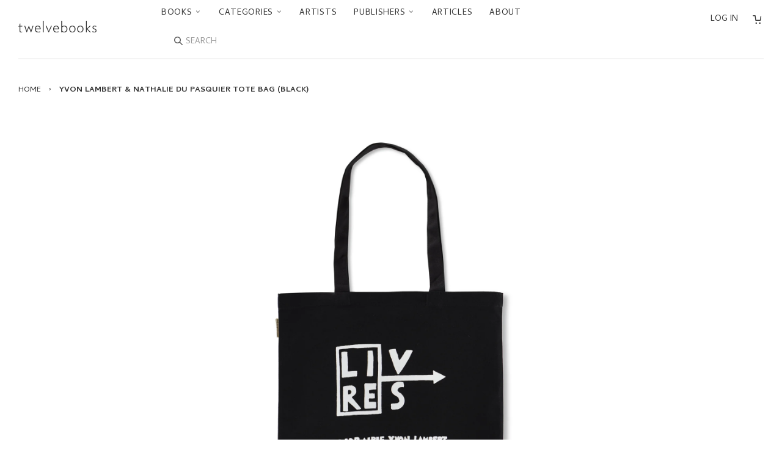

--- FILE ---
content_type: text/html; charset=utf-8
request_url: https://twelve-books.com/products/yvon-lambert-nathalie-du-pasquier-tote-bag-black
body_size: 25180
content:



<!doctype html>
<!--[if lt IE 7]>
<html class="no-js lt-ie9 lt-ie8 lt-ie7" lang="en"> <![endif]-->
<!--[if IE 7]>
<html class="no-js lt-ie9 lt-ie8" lang="en"> <![endif]-->
<!--[if IE 8]>
<html class="no-js lt-ie9" lang="en"> <![endif]-->
<!--[if IE 9 ]>
<html class="ie9 no-js"> <![endif]-->
<!--[if (gt IE 9)|!(IE)]><!-->
<html class="no-js"> <!--<![endif]-->
<head>

  <!-- Basic page needs ================================================== -->
  <meta charset="utf-8">
  <meta http-equiv="X-UA-Compatible" content="IE=edge,chrome=1">
  <link rel="shortcut icon" type="image/x-icon" href="//twelve-books.com/cdn/shop/t/27/assets/favicon.ico?v=162378082711028704741743141591">

  <!-- Title and description ================================================== -->
  <title>
    YVON LAMBERT &amp; NATHALIE DU PASQUIER TOTE BAG (BLACK) – twelvebooks
  </title>

  
    <meta name="description" content="フランス・パリの老舗ギャラリー「イヴォン・ランベール（YVON LAMBERT）」のトートバッグ。フランス出身でミラノを拠点とするアーティスト、デザイナー、メンフィス・グループ（Memphis Group）の1人であるナタリー・ドゥ・パスキエ（Nathalie du Pasquier）とのコラボレーションバッグ。YVON LAMBERT tote bag designed by Nathalie du Pasquier.">
  

  <!-- Social meta ================================================== -->
  

  <meta property="og:type" content="product">
  <meta property="og:title" content="YVON LAMBERT &amp; NATHALIE DU PASQUIER TOTE BAG (BLACK)">
  <meta property="og:url" content="https://twelve-books.com/products/yvon-lambert-nathalie-du-pasquier-tote-bag-black">
  
  <meta property="og:image" content="http://twelve-books.com/cdn/shop/products/yvon_tote_regular_Nathalie_bk_grande.jpg?v=1571703969">
  <meta property="og:image:secure_url" content="https://twelve-books.com/cdn/shop/products/yvon_tote_regular_Nathalie_bk_grande.jpg?v=1571703969">
  
  <meta property="og:price:amount" content="7,150">
  <meta property="og:price:currency" content="JPY">



  <meta property="og:description" content="フランス・パリの老舗ギャラリー「イヴォン・ランベール（YVON LAMBERT）」のトートバッグ。フランス出身でミラノを拠点とするアーティスト、デザイナー、メンフィス・グループ（Memphis Group）の1人であるナタリー・ドゥ・パスキエ（Nathalie du Pasquier）とのコラボレーションバッグ。YVON LAMBERT tote bag designed by Nathalie du Pasquier.">


<meta property="og:site_name" content="twelvebooks">


  <meta name="twitter:card" content="summary">



  <meta name="twitter:title" content="YVON LAMBERT &amp; NATHALIE DU PASQUIER TOTE BAG (BLACK)">
  <meta name="twitter:description" content="フランス・パリの老舗ギャラリー「イヴォン・ランベール（YVON LAMBERT）」のトートバッグ。フランス出身でミラノを拠点とするアーティスト、デザイナー、メンフィス・グループ（Memphis Group）の1人であるナタリー・ドゥ・パスキエ（Nathalie du Pasquier）とのコラボレーションバッグ。YVON LAMBERT tote bag designed by Nathalie ">
  <meta name="twitter:image" content="https://twelve-books.com/cdn/shop/products/yvon_tote_regular_Nathalie_bk_large.jpg?v=1571703969">
  <meta name="twitter:image:width" content="480">
  <meta name="twitter:image:height" content="480">



  <!-- Helpers ================================================== -->
  <link rel="canonical" href="https://twelve-books.com/products/yvon-lambert-nathalie-du-pasquier-tote-bag-black">
  <meta name="viewport" content="width=device-width,initial-scale=1">
  <meta name="theme-color" content="#666">

  <!-- CSS ================================================== -->
  <link href="//twelve-books.com/cdn/shop/t/27/assets/timber.scss.css?v=14121061451311329811743142468" rel="stylesheet" type="text/css" media="all" />
  <link href="//twelve-books.com/cdn/shop/t/27/assets/theme.scss.css?v=162179013632126138601743141591" rel="stylesheet" type="text/css" media="all" />

  <link href="//fonts.googleapis.com/css?family=Cambay:400,400i,700,700i" rel="stylesheet" type="text/css" media="all" />


  <!-- Header hook for plugins ================================================== -->
  <script>window.performance && window.performance.mark && window.performance.mark('shopify.content_for_header.start');</script><meta name="google-site-verification" content="Y9cHTGNh5kaZIHtq5RI1O1hYx9aC1lQqIz-tMFpbmK8">
<meta id="shopify-digital-wallet" name="shopify-digital-wallet" content="/14155034/digital_wallets/dialog">
<meta name="shopify-checkout-api-token" content="71db3ff368ea6263f0a2028c10431e92">
<meta id="in-context-paypal-metadata" data-shop-id="14155034" data-venmo-supported="false" data-environment="production" data-locale="en_US" data-paypal-v4="true" data-currency="JPY">
<link rel="alternate" type="application/json+oembed" href="https://twelve-books.com/products/yvon-lambert-nathalie-du-pasquier-tote-bag-black.oembed">
<script async="async" src="/checkouts/internal/preloads.js?locale=en-JP"></script>
<link rel="preconnect" href="https://shop.app" crossorigin="anonymous">
<script async="async" src="https://shop.app/checkouts/internal/preloads.js?locale=en-JP&shop_id=14155034" crossorigin="anonymous"></script>
<script id="apple-pay-shop-capabilities" type="application/json">{"shopId":14155034,"countryCode":"JP","currencyCode":"JPY","merchantCapabilities":["supports3DS"],"merchantId":"gid:\/\/shopify\/Shop\/14155034","merchantName":"twelvebooks","requiredBillingContactFields":["postalAddress","email","phone"],"requiredShippingContactFields":["postalAddress","email","phone"],"shippingType":"shipping","supportedNetworks":["visa","masterCard","amex","jcb","discover"],"total":{"type":"pending","label":"twelvebooks","amount":"1.00"},"shopifyPaymentsEnabled":true,"supportsSubscriptions":true}</script>
<script id="shopify-features" type="application/json">{"accessToken":"71db3ff368ea6263f0a2028c10431e92","betas":["rich-media-storefront-analytics"],"domain":"twelve-books.com","predictiveSearch":true,"shopId":14155034,"locale":"en"}</script>
<script>var Shopify = Shopify || {};
Shopify.shop = "twelvebooks-online-store.myshopify.com";
Shopify.locale = "en";
Shopify.currency = {"active":"JPY","rate":"1.0"};
Shopify.country = "JP";
Shopify.theme = {"name":"Twlv1.12.0 (言語切替削除)","id":126302421072,"schema_name":null,"schema_version":null,"theme_store_id":null,"role":"main"};
Shopify.theme.handle = "null";
Shopify.theme.style = {"id":null,"handle":null};
Shopify.cdnHost = "twelve-books.com/cdn";
Shopify.routes = Shopify.routes || {};
Shopify.routes.root = "/";</script>
<script type="module">!function(o){(o.Shopify=o.Shopify||{}).modules=!0}(window);</script>
<script>!function(o){function n(){var o=[];function n(){o.push(Array.prototype.slice.apply(arguments))}return n.q=o,n}var t=o.Shopify=o.Shopify||{};t.loadFeatures=n(),t.autoloadFeatures=n()}(window);</script>
<script>
  window.ShopifyPay = window.ShopifyPay || {};
  window.ShopifyPay.apiHost = "shop.app\/pay";
  window.ShopifyPay.redirectState = null;
</script>
<script id="shop-js-analytics" type="application/json">{"pageType":"product"}</script>
<script defer="defer" async type="module" src="//twelve-books.com/cdn/shopifycloud/shop-js/modules/v2/client.init-shop-cart-sync_C5BV16lS.en.esm.js"></script>
<script defer="defer" async type="module" src="//twelve-books.com/cdn/shopifycloud/shop-js/modules/v2/chunk.common_CygWptCX.esm.js"></script>
<script type="module">
  await import("//twelve-books.com/cdn/shopifycloud/shop-js/modules/v2/client.init-shop-cart-sync_C5BV16lS.en.esm.js");
await import("//twelve-books.com/cdn/shopifycloud/shop-js/modules/v2/chunk.common_CygWptCX.esm.js");

  window.Shopify.SignInWithShop?.initShopCartSync?.({"fedCMEnabled":true,"windoidEnabled":true});

</script>
<script>
  window.Shopify = window.Shopify || {};
  if (!window.Shopify.featureAssets) window.Shopify.featureAssets = {};
  window.Shopify.featureAssets['shop-js'] = {"shop-cart-sync":["modules/v2/client.shop-cart-sync_ZFArdW7E.en.esm.js","modules/v2/chunk.common_CygWptCX.esm.js"],"init-fed-cm":["modules/v2/client.init-fed-cm_CmiC4vf6.en.esm.js","modules/v2/chunk.common_CygWptCX.esm.js"],"shop-button":["modules/v2/client.shop-button_tlx5R9nI.en.esm.js","modules/v2/chunk.common_CygWptCX.esm.js"],"shop-cash-offers":["modules/v2/client.shop-cash-offers_DOA2yAJr.en.esm.js","modules/v2/chunk.common_CygWptCX.esm.js","modules/v2/chunk.modal_D71HUcav.esm.js"],"init-windoid":["modules/v2/client.init-windoid_sURxWdc1.en.esm.js","modules/v2/chunk.common_CygWptCX.esm.js"],"shop-toast-manager":["modules/v2/client.shop-toast-manager_ClPi3nE9.en.esm.js","modules/v2/chunk.common_CygWptCX.esm.js"],"init-shop-email-lookup-coordinator":["modules/v2/client.init-shop-email-lookup-coordinator_B8hsDcYM.en.esm.js","modules/v2/chunk.common_CygWptCX.esm.js"],"init-shop-cart-sync":["modules/v2/client.init-shop-cart-sync_C5BV16lS.en.esm.js","modules/v2/chunk.common_CygWptCX.esm.js"],"avatar":["modules/v2/client.avatar_BTnouDA3.en.esm.js"],"pay-button":["modules/v2/client.pay-button_FdsNuTd3.en.esm.js","modules/v2/chunk.common_CygWptCX.esm.js"],"init-customer-accounts":["modules/v2/client.init-customer-accounts_DxDtT_ad.en.esm.js","modules/v2/client.shop-login-button_C5VAVYt1.en.esm.js","modules/v2/chunk.common_CygWptCX.esm.js","modules/v2/chunk.modal_D71HUcav.esm.js"],"init-shop-for-new-customer-accounts":["modules/v2/client.init-shop-for-new-customer-accounts_ChsxoAhi.en.esm.js","modules/v2/client.shop-login-button_C5VAVYt1.en.esm.js","modules/v2/chunk.common_CygWptCX.esm.js","modules/v2/chunk.modal_D71HUcav.esm.js"],"shop-login-button":["modules/v2/client.shop-login-button_C5VAVYt1.en.esm.js","modules/v2/chunk.common_CygWptCX.esm.js","modules/v2/chunk.modal_D71HUcav.esm.js"],"init-customer-accounts-sign-up":["modules/v2/client.init-customer-accounts-sign-up_CPSyQ0Tj.en.esm.js","modules/v2/client.shop-login-button_C5VAVYt1.en.esm.js","modules/v2/chunk.common_CygWptCX.esm.js","modules/v2/chunk.modal_D71HUcav.esm.js"],"shop-follow-button":["modules/v2/client.shop-follow-button_Cva4Ekp9.en.esm.js","modules/v2/chunk.common_CygWptCX.esm.js","modules/v2/chunk.modal_D71HUcav.esm.js"],"checkout-modal":["modules/v2/client.checkout-modal_BPM8l0SH.en.esm.js","modules/v2/chunk.common_CygWptCX.esm.js","modules/v2/chunk.modal_D71HUcav.esm.js"],"lead-capture":["modules/v2/client.lead-capture_Bi8yE_yS.en.esm.js","modules/v2/chunk.common_CygWptCX.esm.js","modules/v2/chunk.modal_D71HUcav.esm.js"],"shop-login":["modules/v2/client.shop-login_D6lNrXab.en.esm.js","modules/v2/chunk.common_CygWptCX.esm.js","modules/v2/chunk.modal_D71HUcav.esm.js"],"payment-terms":["modules/v2/client.payment-terms_CZxnsJam.en.esm.js","modules/v2/chunk.common_CygWptCX.esm.js","modules/v2/chunk.modal_D71HUcav.esm.js"]};
</script>
<script id="__st">var __st={"a":14155034,"offset":32400,"reqid":"0f65bc00-c038-46db-a845-4f4610212766-1768737599","pageurl":"twelve-books.com\/products\/yvon-lambert-nathalie-du-pasquier-tote-bag-black","u":"308db5b9ad31","p":"product","rtyp":"product","rid":1388250792016};</script>
<script>window.ShopifyPaypalV4VisibilityTracking = true;</script>
<script id="captcha-bootstrap">!function(){'use strict';const t='contact',e='account',n='new_comment',o=[[t,t],['blogs',n],['comments',n],[t,'customer']],c=[[e,'customer_login'],[e,'guest_login'],[e,'recover_customer_password'],[e,'create_customer']],r=t=>t.map((([t,e])=>`form[action*='/${t}']:not([data-nocaptcha='true']) input[name='form_type'][value='${e}']`)).join(','),a=t=>()=>t?[...document.querySelectorAll(t)].map((t=>t.form)):[];function s(){const t=[...o],e=r(t);return a(e)}const i='password',u='form_key',d=['recaptcha-v3-token','g-recaptcha-response','h-captcha-response',i],f=()=>{try{return window.sessionStorage}catch{return}},m='__shopify_v',_=t=>t.elements[u];function p(t,e,n=!1){try{const o=window.sessionStorage,c=JSON.parse(o.getItem(e)),{data:r}=function(t){const{data:e,action:n}=t;return t[m]||n?{data:e,action:n}:{data:t,action:n}}(c);for(const[e,n]of Object.entries(r))t.elements[e]&&(t.elements[e].value=n);n&&o.removeItem(e)}catch(o){console.error('form repopulation failed',{error:o})}}const l='form_type',E='cptcha';function T(t){t.dataset[E]=!0}const w=window,h=w.document,L='Shopify',v='ce_forms',y='captcha';let A=!1;((t,e)=>{const n=(g='f06e6c50-85a8-45c8-87d0-21a2b65856fe',I='https://cdn.shopify.com/shopifycloud/storefront-forms-hcaptcha/ce_storefront_forms_captcha_hcaptcha.v1.5.2.iife.js',D={infoText:'Protected by hCaptcha',privacyText:'Privacy',termsText:'Terms'},(t,e,n)=>{const o=w[L][v],c=o.bindForm;if(c)return c(t,g,e,D).then(n);var r;o.q.push([[t,g,e,D],n]),r=I,A||(h.body.append(Object.assign(h.createElement('script'),{id:'captcha-provider',async:!0,src:r})),A=!0)});var g,I,D;w[L]=w[L]||{},w[L][v]=w[L][v]||{},w[L][v].q=[],w[L][y]=w[L][y]||{},w[L][y].protect=function(t,e){n(t,void 0,e),T(t)},Object.freeze(w[L][y]),function(t,e,n,w,h,L){const[v,y,A,g]=function(t,e,n){const i=e?o:[],u=t?c:[],d=[...i,...u],f=r(d),m=r(i),_=r(d.filter((([t,e])=>n.includes(e))));return[a(f),a(m),a(_),s()]}(w,h,L),I=t=>{const e=t.target;return e instanceof HTMLFormElement?e:e&&e.form},D=t=>v().includes(t);t.addEventListener('submit',(t=>{const e=I(t);if(!e)return;const n=D(e)&&!e.dataset.hcaptchaBound&&!e.dataset.recaptchaBound,o=_(e),c=g().includes(e)&&(!o||!o.value);(n||c)&&t.preventDefault(),c&&!n&&(function(t){try{if(!f())return;!function(t){const e=f();if(!e)return;const n=_(t);if(!n)return;const o=n.value;o&&e.removeItem(o)}(t);const e=Array.from(Array(32),(()=>Math.random().toString(36)[2])).join('');!function(t,e){_(t)||t.append(Object.assign(document.createElement('input'),{type:'hidden',name:u})),t.elements[u].value=e}(t,e),function(t,e){const n=f();if(!n)return;const o=[...t.querySelectorAll(`input[type='${i}']`)].map((({name:t})=>t)),c=[...d,...o],r={};for(const[a,s]of new FormData(t).entries())c.includes(a)||(r[a]=s);n.setItem(e,JSON.stringify({[m]:1,action:t.action,data:r}))}(t,e)}catch(e){console.error('failed to persist form',e)}}(e),e.submit())}));const S=(t,e)=>{t&&!t.dataset[E]&&(n(t,e.some((e=>e===t))),T(t))};for(const o of['focusin','change'])t.addEventListener(o,(t=>{const e=I(t);D(e)&&S(e,y())}));const B=e.get('form_key'),M=e.get(l),P=B&&M;t.addEventListener('DOMContentLoaded',(()=>{const t=y();if(P)for(const e of t)e.elements[l].value===M&&p(e,B);[...new Set([...A(),...v().filter((t=>'true'===t.dataset.shopifyCaptcha))])].forEach((e=>S(e,t)))}))}(h,new URLSearchParams(w.location.search),n,t,e,['guest_login'])})(!0,!0)}();</script>
<script integrity="sha256-4kQ18oKyAcykRKYeNunJcIwy7WH5gtpwJnB7kiuLZ1E=" data-source-attribution="shopify.loadfeatures" defer="defer" src="//twelve-books.com/cdn/shopifycloud/storefront/assets/storefront/load_feature-a0a9edcb.js" crossorigin="anonymous"></script>
<script crossorigin="anonymous" defer="defer" src="//twelve-books.com/cdn/shopifycloud/storefront/assets/shopify_pay/storefront-65b4c6d7.js?v=20250812"></script>
<script data-source-attribution="shopify.dynamic_checkout.dynamic.init">var Shopify=Shopify||{};Shopify.PaymentButton=Shopify.PaymentButton||{isStorefrontPortableWallets:!0,init:function(){window.Shopify.PaymentButton.init=function(){};var t=document.createElement("script");t.src="https://twelve-books.com/cdn/shopifycloud/portable-wallets/latest/portable-wallets.en.js",t.type="module",document.head.appendChild(t)}};
</script>
<script data-source-attribution="shopify.dynamic_checkout.buyer_consent">
  function portableWalletsHideBuyerConsent(e){var t=document.getElementById("shopify-buyer-consent"),n=document.getElementById("shopify-subscription-policy-button");t&&n&&(t.classList.add("hidden"),t.setAttribute("aria-hidden","true"),n.removeEventListener("click",e))}function portableWalletsShowBuyerConsent(e){var t=document.getElementById("shopify-buyer-consent"),n=document.getElementById("shopify-subscription-policy-button");t&&n&&(t.classList.remove("hidden"),t.removeAttribute("aria-hidden"),n.addEventListener("click",e))}window.Shopify?.PaymentButton&&(window.Shopify.PaymentButton.hideBuyerConsent=portableWalletsHideBuyerConsent,window.Shopify.PaymentButton.showBuyerConsent=portableWalletsShowBuyerConsent);
</script>
<script data-source-attribution="shopify.dynamic_checkout.cart.bootstrap">document.addEventListener("DOMContentLoaded",(function(){function t(){return document.querySelector("shopify-accelerated-checkout-cart, shopify-accelerated-checkout")}if(t())Shopify.PaymentButton.init();else{new MutationObserver((function(e,n){t()&&(Shopify.PaymentButton.init(),n.disconnect())})).observe(document.body,{childList:!0,subtree:!0})}}));
</script>
<script id='scb4127' type='text/javascript' async='' src='https://twelve-books.com/cdn/shopifycloud/privacy-banner/storefront-banner.js'></script><link id="shopify-accelerated-checkout-styles" rel="stylesheet" media="screen" href="https://twelve-books.com/cdn/shopifycloud/portable-wallets/latest/accelerated-checkout-backwards-compat.css" crossorigin="anonymous">
<style id="shopify-accelerated-checkout-cart">
        #shopify-buyer-consent {
  margin-top: 1em;
  display: inline-block;
  width: 100%;
}

#shopify-buyer-consent.hidden {
  display: none;
}

#shopify-subscription-policy-button {
  background: none;
  border: none;
  padding: 0;
  text-decoration: underline;
  font-size: inherit;
  cursor: pointer;
}

#shopify-subscription-policy-button::before {
  box-shadow: none;
}

      </style>

<script>window.performance && window.performance.mark && window.performance.mark('shopify.content_for_header.end');</script>

  

<!--[if lt IE 9]>
<script src="//cdnjs.cloudflare.com/ajax/libs/html5shiv/3.7.2/html5shiv.min.js" type="text/javascript"></script>
<script src="//twelve-books.com/cdn/shop/t/27/assets/respond.min.js?v=52248677837542619231743141591" type="text/javascript"></script>
<link href="//twelve-books.com/cdn/shop/t/27/assets/respond-proxy.html" id="respond-proxy" rel="respond-proxy" />
<link href="//twelve-books.com/search?q=5aa5148aac56e6f5db22eaf438d21d03" id="respond-redirect" rel="respond-redirect" />
<script src="//twelve-books.com/search?q=5aa5148aac56e6f5db22eaf438d21d03" type="text/javascript"></script>
<![endif]-->



  <script src="//ajax.googleapis.com/ajax/libs/jquery/1.11.0/jquery.min.js" type="text/javascript"></script>
  <script src="//twelve-books.com/cdn/shop/t/27/assets/modernizr.min.js?v=26620055551102246001743141591" type="text/javascript"></script>

  
  

<link rel="alternate" hreflang="en" href="https://twelve-books.com/products/yvon-lambert-nathalie-du-pasquier-tote-bag-black" /><link href="https://monorail-edge.shopifysvc.com" rel="dns-prefetch">
<script>(function(){if ("sendBeacon" in navigator && "performance" in window) {try {var session_token_from_headers = performance.getEntriesByType('navigation')[0].serverTiming.find(x => x.name == '_s').description;} catch {var session_token_from_headers = undefined;}var session_cookie_matches = document.cookie.match(/_shopify_s=([^;]*)/);var session_token_from_cookie = session_cookie_matches && session_cookie_matches.length === 2 ? session_cookie_matches[1] : "";var session_token = session_token_from_headers || session_token_from_cookie || "";function handle_abandonment_event(e) {var entries = performance.getEntries().filter(function(entry) {return /monorail-edge.shopifysvc.com/.test(entry.name);});if (!window.abandonment_tracked && entries.length === 0) {window.abandonment_tracked = true;var currentMs = Date.now();var navigation_start = performance.timing.navigationStart;var payload = {shop_id: 14155034,url: window.location.href,navigation_start,duration: currentMs - navigation_start,session_token,page_type: "product"};window.navigator.sendBeacon("https://monorail-edge.shopifysvc.com/v1/produce", JSON.stringify({schema_id: "online_store_buyer_site_abandonment/1.1",payload: payload,metadata: {event_created_at_ms: currentMs,event_sent_at_ms: currentMs}}));}}window.addEventListener('pagehide', handle_abandonment_event);}}());</script>
<script id="web-pixels-manager-setup">(function e(e,d,r,n,o){if(void 0===o&&(o={}),!Boolean(null===(a=null===(i=window.Shopify)||void 0===i?void 0:i.analytics)||void 0===a?void 0:a.replayQueue)){var i,a;window.Shopify=window.Shopify||{};var t=window.Shopify;t.analytics=t.analytics||{};var s=t.analytics;s.replayQueue=[],s.publish=function(e,d,r){return s.replayQueue.push([e,d,r]),!0};try{self.performance.mark("wpm:start")}catch(e){}var l=function(){var e={modern:/Edge?\/(1{2}[4-9]|1[2-9]\d|[2-9]\d{2}|\d{4,})\.\d+(\.\d+|)|Firefox\/(1{2}[4-9]|1[2-9]\d|[2-9]\d{2}|\d{4,})\.\d+(\.\d+|)|Chrom(ium|e)\/(9{2}|\d{3,})\.\d+(\.\d+|)|(Maci|X1{2}).+ Version\/(15\.\d+|(1[6-9]|[2-9]\d|\d{3,})\.\d+)([,.]\d+|)( \(\w+\)|)( Mobile\/\w+|) Safari\/|Chrome.+OPR\/(9{2}|\d{3,})\.\d+\.\d+|(CPU[ +]OS|iPhone[ +]OS|CPU[ +]iPhone|CPU IPhone OS|CPU iPad OS)[ +]+(15[._]\d+|(1[6-9]|[2-9]\d|\d{3,})[._]\d+)([._]\d+|)|Android:?[ /-](13[3-9]|1[4-9]\d|[2-9]\d{2}|\d{4,})(\.\d+|)(\.\d+|)|Android.+Firefox\/(13[5-9]|1[4-9]\d|[2-9]\d{2}|\d{4,})\.\d+(\.\d+|)|Android.+Chrom(ium|e)\/(13[3-9]|1[4-9]\d|[2-9]\d{2}|\d{4,})\.\d+(\.\d+|)|SamsungBrowser\/([2-9]\d|\d{3,})\.\d+/,legacy:/Edge?\/(1[6-9]|[2-9]\d|\d{3,})\.\d+(\.\d+|)|Firefox\/(5[4-9]|[6-9]\d|\d{3,})\.\d+(\.\d+|)|Chrom(ium|e)\/(5[1-9]|[6-9]\d|\d{3,})\.\d+(\.\d+|)([\d.]+$|.*Safari\/(?![\d.]+ Edge\/[\d.]+$))|(Maci|X1{2}).+ Version\/(10\.\d+|(1[1-9]|[2-9]\d|\d{3,})\.\d+)([,.]\d+|)( \(\w+\)|)( Mobile\/\w+|) Safari\/|Chrome.+OPR\/(3[89]|[4-9]\d|\d{3,})\.\d+\.\d+|(CPU[ +]OS|iPhone[ +]OS|CPU[ +]iPhone|CPU IPhone OS|CPU iPad OS)[ +]+(10[._]\d+|(1[1-9]|[2-9]\d|\d{3,})[._]\d+)([._]\d+|)|Android:?[ /-](13[3-9]|1[4-9]\d|[2-9]\d{2}|\d{4,})(\.\d+|)(\.\d+|)|Mobile Safari.+OPR\/([89]\d|\d{3,})\.\d+\.\d+|Android.+Firefox\/(13[5-9]|1[4-9]\d|[2-9]\d{2}|\d{4,})\.\d+(\.\d+|)|Android.+Chrom(ium|e)\/(13[3-9]|1[4-9]\d|[2-9]\d{2}|\d{4,})\.\d+(\.\d+|)|Android.+(UC? ?Browser|UCWEB|U3)[ /]?(15\.([5-9]|\d{2,})|(1[6-9]|[2-9]\d|\d{3,})\.\d+)\.\d+|SamsungBrowser\/(5\.\d+|([6-9]|\d{2,})\.\d+)|Android.+MQ{2}Browser\/(14(\.(9|\d{2,})|)|(1[5-9]|[2-9]\d|\d{3,})(\.\d+|))(\.\d+|)|K[Aa][Ii]OS\/(3\.\d+|([4-9]|\d{2,})\.\d+)(\.\d+|)/},d=e.modern,r=e.legacy,n=navigator.userAgent;return n.match(d)?"modern":n.match(r)?"legacy":"unknown"}(),u="modern"===l?"modern":"legacy",c=(null!=n?n:{modern:"",legacy:""})[u],f=function(e){return[e.baseUrl,"/wpm","/b",e.hashVersion,"modern"===e.buildTarget?"m":"l",".js"].join("")}({baseUrl:d,hashVersion:r,buildTarget:u}),m=function(e){var d=e.version,r=e.bundleTarget,n=e.surface,o=e.pageUrl,i=e.monorailEndpoint;return{emit:function(e){var a=e.status,t=e.errorMsg,s=(new Date).getTime(),l=JSON.stringify({metadata:{event_sent_at_ms:s},events:[{schema_id:"web_pixels_manager_load/3.1",payload:{version:d,bundle_target:r,page_url:o,status:a,surface:n,error_msg:t},metadata:{event_created_at_ms:s}}]});if(!i)return console&&console.warn&&console.warn("[Web Pixels Manager] No Monorail endpoint provided, skipping logging."),!1;try{return self.navigator.sendBeacon.bind(self.navigator)(i,l)}catch(e){}var u=new XMLHttpRequest;try{return u.open("POST",i,!0),u.setRequestHeader("Content-Type","text/plain"),u.send(l),!0}catch(e){return console&&console.warn&&console.warn("[Web Pixels Manager] Got an unhandled error while logging to Monorail."),!1}}}}({version:r,bundleTarget:l,surface:e.surface,pageUrl:self.location.href,monorailEndpoint:e.monorailEndpoint});try{o.browserTarget=l,function(e){var d=e.src,r=e.async,n=void 0===r||r,o=e.onload,i=e.onerror,a=e.sri,t=e.scriptDataAttributes,s=void 0===t?{}:t,l=document.createElement("script"),u=document.querySelector("head"),c=document.querySelector("body");if(l.async=n,l.src=d,a&&(l.integrity=a,l.crossOrigin="anonymous"),s)for(var f in s)if(Object.prototype.hasOwnProperty.call(s,f))try{l.dataset[f]=s[f]}catch(e){}if(o&&l.addEventListener("load",o),i&&l.addEventListener("error",i),u)u.appendChild(l);else{if(!c)throw new Error("Did not find a head or body element to append the script");c.appendChild(l)}}({src:f,async:!0,onload:function(){if(!function(){var e,d;return Boolean(null===(d=null===(e=window.Shopify)||void 0===e?void 0:e.analytics)||void 0===d?void 0:d.initialized)}()){var d=window.webPixelsManager.init(e)||void 0;if(d){var r=window.Shopify.analytics;r.replayQueue.forEach((function(e){var r=e[0],n=e[1],o=e[2];d.publishCustomEvent(r,n,o)})),r.replayQueue=[],r.publish=d.publishCustomEvent,r.visitor=d.visitor,r.initialized=!0}}},onerror:function(){return m.emit({status:"failed",errorMsg:"".concat(f," has failed to load")})},sri:function(e){var d=/^sha384-[A-Za-z0-9+/=]+$/;return"string"==typeof e&&d.test(e)}(c)?c:"",scriptDataAttributes:o}),m.emit({status:"loading"})}catch(e){m.emit({status:"failed",errorMsg:(null==e?void 0:e.message)||"Unknown error"})}}})({shopId: 14155034,storefrontBaseUrl: "https://twelve-books.com",extensionsBaseUrl: "https://extensions.shopifycdn.com/cdn/shopifycloud/web-pixels-manager",monorailEndpoint: "https://monorail-edge.shopifysvc.com/unstable/produce_batch",surface: "storefront-renderer",enabledBetaFlags: ["2dca8a86"],webPixelsConfigList: [{"id":"312246352","configuration":"{\"config\":\"{\\\"pixel_id\\\":\\\"GT-WF4ZXZJ\\\",\\\"target_country\\\":\\\"JP\\\",\\\"gtag_events\\\":[{\\\"type\\\":\\\"purchase\\\",\\\"action_label\\\":\\\"MC-QGP73MCH7H\\\"},{\\\"type\\\":\\\"page_view\\\",\\\"action_label\\\":\\\"MC-QGP73MCH7H\\\"},{\\\"type\\\":\\\"view_item\\\",\\\"action_label\\\":\\\"MC-QGP73MCH7H\\\"}],\\\"enable_monitoring_mode\\\":false}\"}","eventPayloadVersion":"v1","runtimeContext":"OPEN","scriptVersion":"b2a88bafab3e21179ed38636efcd8a93","type":"APP","apiClientId":1780363,"privacyPurposes":[],"dataSharingAdjustments":{"protectedCustomerApprovalScopes":["read_customer_address","read_customer_email","read_customer_name","read_customer_personal_data","read_customer_phone"]}},{"id":"62324816","eventPayloadVersion":"v1","runtimeContext":"LAX","scriptVersion":"1","type":"CUSTOM","privacyPurposes":["ANALYTICS"],"name":"Google Analytics tag (migrated)"},{"id":"shopify-app-pixel","configuration":"{}","eventPayloadVersion":"v1","runtimeContext":"STRICT","scriptVersion":"0450","apiClientId":"shopify-pixel","type":"APP","privacyPurposes":["ANALYTICS","MARKETING"]},{"id":"shopify-custom-pixel","eventPayloadVersion":"v1","runtimeContext":"LAX","scriptVersion":"0450","apiClientId":"shopify-pixel","type":"CUSTOM","privacyPurposes":["ANALYTICS","MARKETING"]}],isMerchantRequest: false,initData: {"shop":{"name":"twelvebooks","paymentSettings":{"currencyCode":"JPY"},"myshopifyDomain":"twelvebooks-online-store.myshopify.com","countryCode":"JP","storefrontUrl":"https:\/\/twelve-books.com"},"customer":null,"cart":null,"checkout":null,"productVariants":[{"price":{"amount":7150.0,"currencyCode":"JPY"},"product":{"title":"YVON LAMBERT \u0026 NATHALIE DU PASQUIER TOTE BAG (BLACK)","vendor":"YVON LAMBERT","id":"1388250792016","untranslatedTitle":"YVON LAMBERT \u0026 NATHALIE DU PASQUIER TOTE BAG (BLACK)","url":"\/products\/yvon-lambert-nathalie-du-pasquier-tote-bag-black","type":"Books"},"id":"12427420041296","image":{"src":"\/\/twelve-books.com\/cdn\/shop\/products\/yvon_tote_regular_Nathalie_bk.jpg?v=1571703969"},"sku":"","title":"Default Title","untranslatedTitle":"Default Title"}],"purchasingCompany":null},},"https://twelve-books.com/cdn","fcfee988w5aeb613cpc8e4bc33m6693e112",{"modern":"","legacy":""},{"shopId":"14155034","storefrontBaseUrl":"https:\/\/twelve-books.com","extensionBaseUrl":"https:\/\/extensions.shopifycdn.com\/cdn\/shopifycloud\/web-pixels-manager","surface":"storefront-renderer","enabledBetaFlags":"[\"2dca8a86\"]","isMerchantRequest":"false","hashVersion":"fcfee988w5aeb613cpc8e4bc33m6693e112","publish":"custom","events":"[[\"page_viewed\",{}],[\"product_viewed\",{\"productVariant\":{\"price\":{\"amount\":7150.0,\"currencyCode\":\"JPY\"},\"product\":{\"title\":\"YVON LAMBERT \u0026 NATHALIE DU PASQUIER TOTE BAG (BLACK)\",\"vendor\":\"YVON LAMBERT\",\"id\":\"1388250792016\",\"untranslatedTitle\":\"YVON LAMBERT \u0026 NATHALIE DU PASQUIER TOTE BAG (BLACK)\",\"url\":\"\/products\/yvon-lambert-nathalie-du-pasquier-tote-bag-black\",\"type\":\"Books\"},\"id\":\"12427420041296\",\"image\":{\"src\":\"\/\/twelve-books.com\/cdn\/shop\/products\/yvon_tote_regular_Nathalie_bk.jpg?v=1571703969\"},\"sku\":\"\",\"title\":\"Default Title\",\"untranslatedTitle\":\"Default Title\"}}]]"});</script><script>
  window.ShopifyAnalytics = window.ShopifyAnalytics || {};
  window.ShopifyAnalytics.meta = window.ShopifyAnalytics.meta || {};
  window.ShopifyAnalytics.meta.currency = 'JPY';
  var meta = {"product":{"id":1388250792016,"gid":"gid:\/\/shopify\/Product\/1388250792016","vendor":"YVON LAMBERT","type":"Books","handle":"yvon-lambert-nathalie-du-pasquier-tote-bag-black","variants":[{"id":12427420041296,"price":715000,"name":"YVON LAMBERT \u0026 NATHALIE DU PASQUIER TOTE BAG (BLACK)","public_title":null,"sku":""}],"remote":false},"page":{"pageType":"product","resourceType":"product","resourceId":1388250792016,"requestId":"0f65bc00-c038-46db-a845-4f4610212766-1768737599"}};
  for (var attr in meta) {
    window.ShopifyAnalytics.meta[attr] = meta[attr];
  }
</script>
<script class="analytics">
  (function () {
    var customDocumentWrite = function(content) {
      var jquery = null;

      if (window.jQuery) {
        jquery = window.jQuery;
      } else if (window.Checkout && window.Checkout.$) {
        jquery = window.Checkout.$;
      }

      if (jquery) {
        jquery('body').append(content);
      }
    };

    var hasLoggedConversion = function(token) {
      if (token) {
        return document.cookie.indexOf('loggedConversion=' + token) !== -1;
      }
      return false;
    }

    var setCookieIfConversion = function(token) {
      if (token) {
        var twoMonthsFromNow = new Date(Date.now());
        twoMonthsFromNow.setMonth(twoMonthsFromNow.getMonth() + 2);

        document.cookie = 'loggedConversion=' + token + '; expires=' + twoMonthsFromNow;
      }
    }

    var trekkie = window.ShopifyAnalytics.lib = window.trekkie = window.trekkie || [];
    if (trekkie.integrations) {
      return;
    }
    trekkie.methods = [
      'identify',
      'page',
      'ready',
      'track',
      'trackForm',
      'trackLink'
    ];
    trekkie.factory = function(method) {
      return function() {
        var args = Array.prototype.slice.call(arguments);
        args.unshift(method);
        trekkie.push(args);
        return trekkie;
      };
    };
    for (var i = 0; i < trekkie.methods.length; i++) {
      var key = trekkie.methods[i];
      trekkie[key] = trekkie.factory(key);
    }
    trekkie.load = function(config) {
      trekkie.config = config || {};
      trekkie.config.initialDocumentCookie = document.cookie;
      var first = document.getElementsByTagName('script')[0];
      var script = document.createElement('script');
      script.type = 'text/javascript';
      script.onerror = function(e) {
        var scriptFallback = document.createElement('script');
        scriptFallback.type = 'text/javascript';
        scriptFallback.onerror = function(error) {
                var Monorail = {
      produce: function produce(monorailDomain, schemaId, payload) {
        var currentMs = new Date().getTime();
        var event = {
          schema_id: schemaId,
          payload: payload,
          metadata: {
            event_created_at_ms: currentMs,
            event_sent_at_ms: currentMs
          }
        };
        return Monorail.sendRequest("https://" + monorailDomain + "/v1/produce", JSON.stringify(event));
      },
      sendRequest: function sendRequest(endpointUrl, payload) {
        // Try the sendBeacon API
        if (window && window.navigator && typeof window.navigator.sendBeacon === 'function' && typeof window.Blob === 'function' && !Monorail.isIos12()) {
          var blobData = new window.Blob([payload], {
            type: 'text/plain'
          });

          if (window.navigator.sendBeacon(endpointUrl, blobData)) {
            return true;
          } // sendBeacon was not successful

        } // XHR beacon

        var xhr = new XMLHttpRequest();

        try {
          xhr.open('POST', endpointUrl);
          xhr.setRequestHeader('Content-Type', 'text/plain');
          xhr.send(payload);
        } catch (e) {
          console.log(e);
        }

        return false;
      },
      isIos12: function isIos12() {
        return window.navigator.userAgent.lastIndexOf('iPhone; CPU iPhone OS 12_') !== -1 || window.navigator.userAgent.lastIndexOf('iPad; CPU OS 12_') !== -1;
      }
    };
    Monorail.produce('monorail-edge.shopifysvc.com',
      'trekkie_storefront_load_errors/1.1',
      {shop_id: 14155034,
      theme_id: 126302421072,
      app_name: "storefront",
      context_url: window.location.href,
      source_url: "//twelve-books.com/cdn/s/trekkie.storefront.cd680fe47e6c39ca5d5df5f0a32d569bc48c0f27.min.js"});

        };
        scriptFallback.async = true;
        scriptFallback.src = '//twelve-books.com/cdn/s/trekkie.storefront.cd680fe47e6c39ca5d5df5f0a32d569bc48c0f27.min.js';
        first.parentNode.insertBefore(scriptFallback, first);
      };
      script.async = true;
      script.src = '//twelve-books.com/cdn/s/trekkie.storefront.cd680fe47e6c39ca5d5df5f0a32d569bc48c0f27.min.js';
      first.parentNode.insertBefore(script, first);
    };
    trekkie.load(
      {"Trekkie":{"appName":"storefront","development":false,"defaultAttributes":{"shopId":14155034,"isMerchantRequest":null,"themeId":126302421072,"themeCityHash":"11245942761210612095","contentLanguage":"en","currency":"JPY","eventMetadataId":"f4858b3c-2414-401b-8100-e2bfb80acd7e"},"isServerSideCookieWritingEnabled":true,"monorailRegion":"shop_domain","enabledBetaFlags":["65f19447"]},"Session Attribution":{},"S2S":{"facebookCapiEnabled":false,"source":"trekkie-storefront-renderer","apiClientId":580111}}
    );

    var loaded = false;
    trekkie.ready(function() {
      if (loaded) return;
      loaded = true;

      window.ShopifyAnalytics.lib = window.trekkie;

      var originalDocumentWrite = document.write;
      document.write = customDocumentWrite;
      try { window.ShopifyAnalytics.merchantGoogleAnalytics.call(this); } catch(error) {};
      document.write = originalDocumentWrite;

      window.ShopifyAnalytics.lib.page(null,{"pageType":"product","resourceType":"product","resourceId":1388250792016,"requestId":"0f65bc00-c038-46db-a845-4f4610212766-1768737599","shopifyEmitted":true});

      var match = window.location.pathname.match(/checkouts\/(.+)\/(thank_you|post_purchase)/)
      var token = match? match[1]: undefined;
      if (!hasLoggedConversion(token)) {
        setCookieIfConversion(token);
        window.ShopifyAnalytics.lib.track("Viewed Product",{"currency":"JPY","variantId":12427420041296,"productId":1388250792016,"productGid":"gid:\/\/shopify\/Product\/1388250792016","name":"YVON LAMBERT \u0026 NATHALIE DU PASQUIER TOTE BAG (BLACK)","price":"7150","sku":"","brand":"YVON LAMBERT","variant":null,"category":"Books","nonInteraction":true,"remote":false},undefined,undefined,{"shopifyEmitted":true});
      window.ShopifyAnalytics.lib.track("monorail:\/\/trekkie_storefront_viewed_product\/1.1",{"currency":"JPY","variantId":12427420041296,"productId":1388250792016,"productGid":"gid:\/\/shopify\/Product\/1388250792016","name":"YVON LAMBERT \u0026 NATHALIE DU PASQUIER TOTE BAG (BLACK)","price":"7150","sku":"","brand":"YVON LAMBERT","variant":null,"category":"Books","nonInteraction":true,"remote":false,"referer":"https:\/\/twelve-books.com\/products\/yvon-lambert-nathalie-du-pasquier-tote-bag-black"});
      }
    });


        var eventsListenerScript = document.createElement('script');
        eventsListenerScript.async = true;
        eventsListenerScript.src = "//twelve-books.com/cdn/shopifycloud/storefront/assets/shop_events_listener-3da45d37.js";
        document.getElementsByTagName('head')[0].appendChild(eventsListenerScript);

})();</script>
  <script>
  if (!window.ga || (window.ga && typeof window.ga !== 'function')) {
    window.ga = function ga() {
      (window.ga.q = window.ga.q || []).push(arguments);
      if (window.Shopify && window.Shopify.analytics && typeof window.Shopify.analytics.publish === 'function') {
        window.Shopify.analytics.publish("ga_stub_called", {}, {sendTo: "google_osp_migration"});
      }
      console.error("Shopify's Google Analytics stub called with:", Array.from(arguments), "\nSee https://help.shopify.com/manual/promoting-marketing/pixels/pixel-migration#google for more information.");
    };
    if (window.Shopify && window.Shopify.analytics && typeof window.Shopify.analytics.publish === 'function') {
      window.Shopify.analytics.publish("ga_stub_initialized", {}, {sendTo: "google_osp_migration"});
    }
  }
</script>
<script
  defer
  src="https://twelve-books.com/cdn/shopifycloud/perf-kit/shopify-perf-kit-3.0.4.min.js"
  data-application="storefront-renderer"
  data-shop-id="14155034"
  data-render-region="gcp-us-central1"
  data-page-type="product"
  data-theme-instance-id="126302421072"
  data-theme-name=""
  data-theme-version=""
  data-monorail-region="shop_domain"
  data-resource-timing-sampling-rate="10"
  data-shs="true"
  data-shs-beacon="true"
  data-shs-export-with-fetch="true"
  data-shs-logs-sample-rate="1"
  data-shs-beacon-endpoint="https://twelve-books.com/api/collect"
></script>
</head>


<body id="yvon-lambert-amp-nathalie-du-pasquier-tote-bag-black"
      class="  js-pagerize template-product">

<div class="js-body-wrap">



<!-- header -->
<header class="site-header js-site-header" role="banner">


  <div class="js-site-header__body">


    

    <div class="wrapper">
      <div class="grid--full site-header__wrap post-large--display-table">
        <div class="grid__item post-large--one-fifth post-large--display-table-cell site-header__logo-wrapper">
          <h1 class="site-header__logo post-large--left" itemscope itemtype="http://schema.org/Organization">
            <a href="/" itemprop="url">
              <img src="//twelve-books.com/cdn/shop/t/27/assets/twelvebooks-logo.svg?v=107501158398383043431743141591" width="128" alt="twelvebooks" itemprop="logo">
            </a>
          </h1>
        </div>
        <div class="grid__item post-large--four-fifth post-large--display-table-cell">
          <div class="grid__item six-eighths medium-down--hide">
            
<ul class="site-nav post-large--text-left" role="navigation"
    id="AccessibleNav">
  
    
    
    
      <li class="site-nav--has-dropdown" aria-haspopup="true">
        <a href="/collections/featured" class="site-nav__link">
          BOOKS
          <span class="icon-fallback-text">
            <span class="icon-arrow-down" aria-hidden="true"></span>
          </span>
        </a>
        <ul class="site-nav__dropdown">
          
            <li>
              <a href="/collections/featured" class="site-nav__link ">ALL</a>
            </li>
          
            <li>
              <a href="/collections/preorder" class="site-nav__link ">PRE-ORDER</a>
            </li>
          
            <li>
              <a href="/collections/signed" class="site-nav__link ">SIGNED</a>
            </li>
          
            <li>
              <a href="/collections/special-edition" class="site-nav__link ">SPECIAL EDITIONS</a>
            </li>
          
            <li>
              <a href="/collections/rare" class="site-nav__link ">RARE</a>
            </li>
          
            <li>
              <a href="/collections/exclusive" class="site-nav__link ">EXCLUSIVE</a>
            </li>
          
            <li>
              <a href="/collections/posters" class="site-nav__link ">POSTERS</a>
            </li>
          
            <li>
              <a href="/collections/merchandises" class="site-nav__link ">MERCHANDISE</a>
            </li>
          
            <li>
              <a href="/collections/bags" class="site-nav__link ">BAGS</a>
            </li>
          
        </ul>
      </li>
    
  
    
    
    
      <li class="site-nav--has-dropdown" aria-haspopup="true">
        <a href="/collections" class="site-nav__link">
          CATEGORIES
          <span class="icon-fallback-text">
            <span class="icon-arrow-down" aria-hidden="true"></span>
          </span>
        </a>
        <ul class="site-nav__dropdown">
          
            <li>
              <a href="/collections/architecture" class="site-nav__link ">ARCHITECTURE</a>
            </li>
          
            <li>
              <a href="/collections/art" class="site-nav__link ">ART</a>
            </li>
          
            <li>
              <a href="/collections/design" class="site-nav__link ">DESIGN</a>
            </li>
          
            <li>
              <a href="/collections/fashion" class="site-nav__link ">FASHION</a>
            </li>
          
            <li>
              <a href="/collections/film" class="site-nav__link ">FILM</a>
            </li>
          
            <li>
              <a href="/collections/food" class="site-nav__link ">FOOD</a>
            </li>
          
            <li>
              <a href="/collections/kids" class="site-nav__link ">KIDS</a>
            </li>
          
            <li>
              <a href="/collections/magazine" class="site-nav__link ">MAGAZINE</a>
            </li>
          
            <li>
              <a href="/collections/photography" class="site-nav__link ">PHOTOGRAPHY</a>
            </li>
          
            <li>
              <a href="/collections/sound" class="site-nav__link ">SOUND</a>
            </li>
          
            <li>
              <a href="/collections/posters" class="site-nav__link ">POSTERS</a>
            </li>
          
            <li>
              <a href="/collections/bags" class="site-nav__link ">BAGS</a>
            </li>
          
            <li>
              <a href="/collections/merchandises" class="site-nav__link ">MERCHANDISE</a>
            </li>
          
            <li>
              <a href="/collections/sale" class="site-nav__link  site-nav__link--sale ">SALE</a>
            </li>
          
        </ul>
      </li>
    
  
    
    
    
      <li >
        <a href="/pages/artists" class="site-nav__link">ARTISTS</a>
      </li>
    
  
    
    
    
      <li class="site-nav--has-dropdown" aria-haspopup="true">
        <a href="/pages/publishers" class="site-nav__link">
          PUBLISHERS
          <span class="icon-fallback-text">
            <span class="icon-arrow-down" aria-hidden="true"></span>
          </span>
        </a>
        <ul class="site-nav__dropdown">
          
            <li>
              <a href="/pages/publishers" class="site-nav__link ">ALL</a>
            </li>
          
            <li>
              <a href="/pages/publishers-exclusive" class="site-nav__link ">EXCLUSIVE</a>
            </li>
          
        </ul>
      </li>
    
  
    
    
    
      <li >
        <a href="/blogs/articles" class="site-nav__link">ARTICLES</a>
      </li>
    
  
    
    
    
      <li >
        <a href="/pages/about" class="site-nav__link">ABOUT</a>
      </li>
    
  

    <li>
      <div class="header-bar__search medium-down--hide site-nav__link">
        


  <form action="/search" method="get" class="header-bar__search-form clearfix" role="search">
    
    <button type="submit" class="btn icon-fallback-text header-bar__search-submit">
      <span class=" icon-zoom" aria-hidden="true"></span>
      <span class="fallback-text">SEARCH</span>
    </button>
    <input type="search" name="q" value="" aria-label="SEARCH" class="header-bar__search-input" placeholder="SEARCH">
  </form>



      </div>
    </li>
</ul>

          </div>
          <div class="grid__item two-eighths medium--one-whole small--one-whole mobile-header">
            
<div class="header-bar">


  <div class="header-bar__module medium-down--hide">

    
      
        <a href="/account/login" id="customer_login_link">LOG IN</a>
      
    

    <span class="header-bar__sep" aria-hidden="true"></span>


    <a href="/cart" class="cart-page-link">
      <span class=" icon-cart header-bar__cart-icon" aria-hidden="true"></span>
      <span class="cart-count header-bar__cart-count hidden-count">0</span>
    </a>

  </div>

  <div class="wrapper post-large--hide sp-menu">
    <button type="button" class="mobile-nav-trigger" id="MobileNavTrigger">
      <span class="icon-menu" aria-hidden="true"></span>
    </button>
    <a href="/cart" class="cart-page-link mobile-cart-page-link">
      <span class="icon-cart header-bar-sp__cart-icon" aria-hidden="true"></span> <span
          class="cart-count hidden-count">0</span>
    </a>
  </div>
  <!-- /for PC -->

  <!-- for Mobile -->
  
<ul id="MobileNav" class="mobile-scroller mobile-nav post-large--hide">

  
  
  <li class="mobile-nav__link" aria-haspopup="true">
    
    <a href="/collections/featured" class="mobile-nav__sublist-trigger">
      BOOKS
      <span class="mobile-nav__sublist-expand">
  <span class="icon-arrow-down" aria-hidden="true"></span>
</span>
<span class="mobile-nav__sublist-contract">
  <span class="icon-arrow-up" aria-hidden="true"></span>
</span>

    </a>
    <ul class="mobile-nav__sublist">
      
        <li class="mobile-nav__sublist-link">
          <a href="/collections/featured">ALL</a>
        </li>
      
        <li class="mobile-nav__sublist-link">
          <a href="/collections/preorder">PRE-ORDER</a>
        </li>
      
        <li class="mobile-nav__sublist-link">
          <a href="/collections/signed">SIGNED</a>
        </li>
      
        <li class="mobile-nav__sublist-link">
          <a href="/collections/special-edition">SPECIAL EDITIONS</a>
        </li>
      
        <li class="mobile-nav__sublist-link">
          <a href="/collections/rare">RARE</a>
        </li>
      
        <li class="mobile-nav__sublist-link">
          <a href="/collections/exclusive">EXCLUSIVE</a>
        </li>
      
        <li class="mobile-nav__sublist-link">
          <a href="/collections/posters">POSTERS</a>
        </li>
      
        <li class="mobile-nav__sublist-link">
          <a href="/collections/merchandises">MERCHANDISE</a>
        </li>
      
        <li class="mobile-nav__sublist-link">
          <a href="/collections/bags">BAGS</a>
        </li>
      
    </ul>
    
  </li>
  
  
  <li class="mobile-nav__link" aria-haspopup="true">
    
    <a href="/collections" class="mobile-nav__sublist-trigger">
      CATEGORIES
      <span class="mobile-nav__sublist-expand">
  <span class="icon-arrow-down" aria-hidden="true"></span>
</span>
<span class="mobile-nav__sublist-contract">
  <span class="icon-arrow-up" aria-hidden="true"></span>
</span>

    </a>
    <ul class="mobile-nav__sublist">
      
        <li class="mobile-nav__sublist-link">
          <a href="/collections/architecture">ARCHITECTURE</a>
        </li>
      
        <li class="mobile-nav__sublist-link">
          <a href="/collections/art">ART</a>
        </li>
      
        <li class="mobile-nav__sublist-link">
          <a href="/collections/design">DESIGN</a>
        </li>
      
        <li class="mobile-nav__sublist-link">
          <a href="/collections/fashion">FASHION</a>
        </li>
      
        <li class="mobile-nav__sublist-link">
          <a href="/collections/film">FILM</a>
        </li>
      
        <li class="mobile-nav__sublist-link">
          <a href="/collections/food">FOOD</a>
        </li>
      
        <li class="mobile-nav__sublist-link">
          <a href="/collections/kids">KIDS</a>
        </li>
      
        <li class="mobile-nav__sublist-link">
          <a href="/collections/magazine">MAGAZINE</a>
        </li>
      
        <li class="mobile-nav__sublist-link">
          <a href="/collections/photography">PHOTOGRAPHY</a>
        </li>
      
        <li class="mobile-nav__sublist-link">
          <a href="/collections/sound">SOUND</a>
        </li>
      
        <li class="mobile-nav__sublist-link">
          <a href="/collections/posters">POSTERS</a>
        </li>
      
        <li class="mobile-nav__sublist-link">
          <a href="/collections/bags">BAGS</a>
        </li>
      
        <li class="mobile-nav__sublist-link">
          <a href="/collections/merchandises">MERCHANDISE</a>
        </li>
      
        <li class="mobile-nav__sublist-link">
          <a href="/collections/sale">SALE</a>
        </li>
      
    </ul>
    
  </li>
  
  
  <li class="mobile-nav__link" aria-haspopup="true">
    
    <a href="/pages/artists" class="mobile-nav">
      ARTISTS
    </a>
    
  </li>
  
  
  <li class="mobile-nav__link" aria-haspopup="true">
    
    <a href="/pages/publishers" class="mobile-nav__sublist-trigger">
      PUBLISHERS
      <span class="mobile-nav__sublist-expand">
  <span class="icon-arrow-down" aria-hidden="true"></span>
</span>
<span class="mobile-nav__sublist-contract">
  <span class="icon-arrow-up" aria-hidden="true"></span>
</span>

    </a>
    <ul class="mobile-nav__sublist">
      
        <li class="mobile-nav__sublist-link">
          <a href="/pages/publishers">ALL</a>
        </li>
      
        <li class="mobile-nav__sublist-link">
          <a href="/pages/publishers-exclusive">EXCLUSIVE</a>
        </li>
      
    </ul>
    
  </li>
  
  
  <li class="mobile-nav__link" aria-haspopup="true">
    
    <a href="/blogs/articles" class="mobile-nav">
      ARTICLES
    </a>
    
  </li>
  
  
  <li class="mobile-nav__link" aria-haspopup="true">
    
    <a href="/pages/about" class="mobile-nav">
      ABOUT
    </a>
    
  </li>
  

  
  
  <li class="mobile-nav__link">
    <a href="/account/login" id="customer_login_link">LOG IN</a>
  </li>
  
  


  <li class="mobile-nav__link">
    <div class="header-bar__module header-bar__search">
      


  <form action="/search" method="get" class="header-bar__search-form clearfix" role="search">
    
    <button type="submit" class="btn icon-fallback-text header-bar__search-submit">
      <span class=" icon-zoom" aria-hidden="true"></span>
      <span class="fallback-text">SEARCH</span>
    </button>
    <input type="search" name="q" value="" aria-label="SEARCH" class="header-bar__search-input" placeholder="SEARCH">
  </form>



    </div>
  </li>

</ul>

  <!-- /for Mobile -->
</div>

          </div>
        </div>
      </div>
    </div>
  </div>
</header>
<!-- /header -->

<!-- main-content -->
<main class="wrapper main-content" role="main">
  <div class="grid">
    <div class="grid__item">
      
<div itemscope itemtype="http://schema.org/Product">

  <meta itemprop="url" content="https://twelve-books.com/products/yvon-lambert-nathalie-du-pasquier-tote-bag-black">
  <meta itemprop="image" content="//twelve-books.com/cdn/shop/products/yvon_tote_regular_Nathalie_bk_grande.jpg?v=1571703969">
  
  

  
  

  <div class="section-header section-header--breadcrumb">
    

<nav class="breadcrumb js-breadcrumb" role="navigation" aria-label="breadcrumbs">
  <a href="/" title="Back to the frontpage">HOME</a>

  

    


    <span aria-hidden="true" class="breadcrumb__sep">&rsaquo;</span>

    <span>YVON LAMBERT & NATHALIE DU PASQUIER TOTE BAG (BLACK)</span>

    
</nav>



  </div>

  <div class="product-single">
    <div class="grid product-single__hero">


      <!-- slider -->
      <div class="custom-navigation">
        <a href="#" class="flex-next">
          <div class="js-flexslider--product flexslider--product">
            <ul class="slides">
              
                <li>
                  
                  <img src="//twelve-books.com/cdn/shop/products/yvon_tote_regular_Nathalie_bk.jpg?v=1571703969" alt="YVON LAMBERT &amp; NATHALIE DU PASQUIER TOTE BAG (BLACK)">
                </li>
              
            </ul>
          </div>
        </a>
        <a href="#" class="flex-prev"></a>
      </div>

      <!-- /slider -->


      <!-- product-description -->
      <div class="grid__item post-large--two-thirds">
        <h1 class="product__title" itemprop="name">YVON LAMBERT & NATHALIE DU PASQUIER TOTE BAG (BLACK)</h1>

        <div class="product__description rte" itemprop="description">
          <p>フランス・パリの老舗ギャラリー「イヴォン・ランベール（YVON LAMBERT）」のトートバッグ。フランス出身でミラノを拠点とするアーティスト、デザイナー、メンフィス・グループ（Memphis Group）の1人であるナタリー・ドゥ・パスキエ（Nathalie du Pasquier）とのコラボレーションバッグ。<br><br>YVON LAMBERT tote bag designed by Nathalie du Pasquier.</p>
        </div>

        
        
        <h2 class="product__artist">
          
            
          
            
          
            
          
            
              by 
              
              <a class="underline" href="/collections/nathalie-du-pasquier">Nathalie Du Pasquier</a>
              
            
          
            
          
            
          
            
          
        </h2>
      </div>
      <!-- /product-description -->


      <!-- form -->
      <div class="grid__item post-large--one-third">

        <div itemprop="offers" itemscope itemtype="http://schema.org/Offer">
          
          <meta itemprop="priceCurrency" content="JPY">
          <link itemprop="availability"
                href="http://schema.org/OutOfStock">

        
        <div class="product-single__prices">
          
            <span id="PriceA11y" class="visually-hidden">REGULAR PRICE</span>
          

          <span id="ProductPrice" class="product-single__price " itemprop="price"
                content="7150.0">
            ¥7,150
          </span>&nbsp;<span class="include-tax ">(tax incl.)</span>
        </div>
        


          <form action="/cart/add" method="post" enctype="multipart/form-data" id="AddToCartForm">
            <select name="id" id="productSelect" class="product-single__variants">
              
                
                  <option disabled="disabled">
                    Default Title - SOLD OUT
                  </option>
                
              
            </select>


            <div class="grid">
              
              <div class="grid__item three-quarters">
                

                
                  <button type="submit" name="add" id="AddToCart" class="btn btn--product-detail">
                    <span id="AddToCartText">ADD TO CART</span>
                  </button>
                


              </div>
            </div>
            <div class="grid">
              <div class="grid__item one-whole">
                <span class="notice"></span>
              </div>
            </div>
          </form>
        </div>


        

        
          <div class="product__meta">
            

            <p>organic cotton<br />
body: 370 x 400 x 100 mm<br />
handle: 25 x 590 mm</p>

            

            
              
            
              
            
              
            
              
            
              
            
              
            
              
                <p class="published_by">published by <a class="underline"
                                                        href="/collections/yvon-lambert">YVON LAMBERT</a></p>
              
            
          </div>
        

        

      </div>
      <!-- /form -->
    </div>
  </div>

  
    <div class="grid">




  

  

  

  
    
      
        

        
        


        
        
          
          



















<div class="grid__item post-large--one-quarter medium--one-quarter small--one-half sold-out">

  <a href="/products/mut-4-bric-by-nathalie-du-pasquier"
     class="grid-link">




    <span class="grid-link__image grid-link__image--product">

      

      
        <span class="badge gray">SOLD OUT</span>
      

      
      



      <span class="grid-link__image-centered">
        

        <img src="//twelve-books.com/cdn/shop/files/00_e767fe37-59e1-4f3a-986e-d1a86da71393_large.jpg?v=1748482959"  alt="MUT 4 | BRIC by Nathalie Du Pasquier">

      </span>
    </span>
    <p class="grid-link__title"><span class="grid-link__title_inner">MUT 4 | BRIC by Nathalie Du Pasquier</span></p>
    
      <p class="grid-link__vendor">MUTINA</p>
    
    <p class="grid-link__meta">
      
      
      
        
        
          <span class="visually-hidden">REGULAR PRICE</span>
          ¥8,250&nbsp;<span class="include-tax">(tax incl.)</span>
        
        
      
    </p>
  </a>
</div>

        


        
        
      
    
      
        

        
        


        
        
          
          



















<div class="grid__item post-large--one-quarter medium--one-quarter small--one-half">

  <a href="/products/nathalie-du-pasquier-silk-scarf-by-nathalie-du-pasquier"
     class="grid-link">




    <span class="grid-link__image grid-link__image--product">

      
        
      

      

      
      
      
        
      
        
      
        
      
        
      
        
      
        
      
        
      
        
      
        
          
          <span class="badge ">RARE</span>
        
      
        
      
      



      <span class="grid-link__image-centered">
        

        <img src="//twelve-books.com/cdn/shop/files/00_098af9a7-655f-4321-964f-7f2f6a727233_large.jpg?v=1749633051"  alt="NATHALIE DU PASQUIER - SILK SCARF by Nathalie Du Pasquier">

      </span>
    </span>
    <p class="grid-link__title"><span class="grid-link__title_inner">NATHALIE DU PASQUIER - SILK SCARF by Nathalie Du Pasquier</span></p>
    
      <p class="grid-link__vendor">YVON LAMBERT</p>
    
    <p class="grid-link__meta">
      
      
      
        
        
          <span class="visually-hidden">REGULAR PRICE</span>
          ¥27,500&nbsp;<span class="include-tax">(tax incl.)</span>
        
        
      
    </p>
  </a>
</div>

        


        
        
      
    
      
        

        
        


        
        
          
          



















<div class="grid__item post-large--one-quarter medium--one-quarter small--one-half">

  <a href="/products/peter-shire-s-grand-tour-by-peter-shire"
     class="grid-link">




    <span class="grid-link__image grid-link__image--product">

      
        
      

      

      
      
      
        
      
        
      
        
      
        
      
        
      
        
      
        
      
        
      
        
      
        
      
        
      
      



      <span class="grid-link__image-centered">
        

        <img src="//twelve-books.com/cdn/shop/files/00_ebf8c9bd-d1b4-4ca7-9c92-c97571e0c464_large.jpg?v=1745209736"  alt="PETER SHIRE’S GRAND TOUR: A SNAPSHOT OF DESIGN HISTORY, 1980–1989 by Peter Shire">

      </span>
    </span>
    <p class="grid-link__title"><span class="grid-link__title_inner">PETER SHIRE’S GRAND TOUR: A SNAPSHOT OF DESIGN HISTORY, 1980–1989 by Peter Shire</span></p>
    
      <p class="grid-link__vendor">APARTAMENTO</p>
    
    <p class="grid-link__meta">
      
      
      
        
        
          <span class="visually-hidden">REGULAR PRICE</span>
          ¥8,800&nbsp;<span class="include-tax">(tax incl.)</span>
        
        
      
    </p>
  </a>
</div>

        


        
        
      
    
      
        

        
        


        
        
          
          



















<div class="grid__item post-large--one-quarter medium--one-quarter small--one-half">

  <a href="/products/campo-di-marte-ii-by-nathalie-du-pasquier"
     class="grid-link">




    <span class="grid-link__image grid-link__image--product">

      
        
      

      

      
      
      
        
      
        
      
        
      
        
      
        
      
        
      
        
      
      



      <span class="grid-link__image-centered">
        

        <img src="//twelve-books.com/cdn/shop/files/00_752f4671-6a7b-4212-8953-7e4a9e9b2b2e_large.jpg?v=1745542129"  alt="CAMPO DI MARTE II by Nathalie Du Pasquier">

      </span>
    </span>
    <p class="grid-link__title"><span class="grid-link__title_inner">CAMPO DI MARTE II by Nathalie Du Pasquier</span></p>
    
      <p class="grid-link__vendor">HUMBOLDT BOOKS</p>
    
    <p class="grid-link__meta">
      
      
      
        
        
          <span class="visually-hidden">REGULAR PRICE</span>
          ¥5,720&nbsp;<span class="include-tax">(tax incl.)</span>
        
        
      
    </p>
  </a>
</div>

        


        
        
      
    
      
        

        
        


        
        
          
          



















<div class="grid__item post-large--one-quarter medium--one-quarter small--one-half">

  <a href="/products/arranging-things-a-rhetoric-of-object-placement-by-nathalie-du-pasquier"
     class="grid-link">




    <span class="grid-link__image grid-link__image--product">

      
        
      

      

      
      
      
        
      
        
      
        
      
        
      
        
      
        
      
        
      
        
      
      



      <span class="grid-link__image-centered">
        

        <img src="//twelve-books.com/cdn/shop/files/01_846de348-b346-4c95-a13b-f69efbec1f0e_large.jpg?v=1718527367"  alt="ARRANGING THINGS: A RHETORIC OF OBJECT PLACEMENT by Leonard Koren, Nathalie Du Pasquier">

      </span>
    </span>
    <p class="grid-link__title"><span class="grid-link__title_inner">ARRANGING THINGS: A RHETORIC OF OBJECT PLACEMENT by Leonard Koren, Nathalie Du Pasquier</span></p>
    
      <p class="grid-link__vendor">APARTAMENTO</p>
    
    <p class="grid-link__meta">
      
      
      
        
        
          <span class="visually-hidden">REGULAR PRICE</span>
          ¥10,120&nbsp;<span class="include-tax">(tax incl.)</span>
        
        
      
    </p>
  </a>
</div>

        


        
        
      
    
      
        

        
        


        
        
          
          



















<div class="grid__item post-large--one-quarter medium--one-quarter small--one-half sold-out">

  <a href="/products/campo-di-marte-by-nathalie-du-pasquier"
     class="grid-link">




    <span class="grid-link__image grid-link__image--product">

      

      
        <span class="badge gray">SOLD OUT</span>
      

      
      



      <span class="grid-link__image-centered">
        

        <img src="//twelve-books.com/cdn/shop/files/01_9f84d7ca-2c80-4fa5-9ba8-be4d13790653_large.jpg?v=1699801103"  alt="CAMPO DI MARTE by Nathalie Du Pasquier">

      </span>
    </span>
    <p class="grid-link__title"><span class="grid-link__title_inner">CAMPO DI MARTE by Nathalie Du Pasquier</span></p>
    
      <p class="grid-link__vendor">HUMBOLDT BOOKS</p>
    
    <p class="grid-link__meta">
      
      
      
        
        
          <span class="visually-hidden">REGULAR PRICE</span>
          ¥5,720&nbsp;<span class="include-tax">(tax incl.)</span>
        
        
      
    </p>
  </a>
</div>

        


        
        
      
    
      
        

        
        


        
        
          
          



















<div class="grid__item post-large--one-quarter medium--one-quarter small--one-half">

  <a href="/products/how-many-by-nathalie-du-pasquier"
     class="grid-link">




    <span class="grid-link__image grid-link__image--product">

      
        
      

      

      
      
      
        
      
        
      
        
      
        
      
        
      
        
      
        
      
        
      
      



      <span class="grid-link__image-centered">
        

        <img src="//twelve-books.com/cdn/shop/files/01_a11ef01b-f1ae-4570-b796-f3aef5458931_large.jpg?v=1686119706"  alt="HOW MANY by Nathalie Du Pasquier">

      </span>
    </span>
    <p class="grid-link__title"><span class="grid-link__title_inner">HOW MANY by Nathalie Du Pasquier</span></p>
    
      <p class="grid-link__vendor">ROOKIE BOOKS</p>
    
    <p class="grid-link__meta">
      
      
      
        
        
          <span class="visually-hidden">REGULAR PRICE</span>
          ¥6,600&nbsp;<span class="include-tax">(tax incl.)</span>
        
        
      
    </p>
  </a>
</div>

        


        
        
      
    
      
        

        
        


        
        
          
          



















<div class="grid__item post-large--one-quarter medium--one-quarter small--one-half sold-out">

  <a href="/products/less-is-more-more-or-less-poster-small-by-nathalie-du-pasquier"
     class="grid-link">




    <span class="grid-link__image grid-link__image--product">

      

      
        <span class="badge gray">SOLD OUT</span>
      

      
      



      <span class="grid-link__image-centered">
        

        <img src="//twelve-books.com/cdn/shop/files/LESSISMORE_MOREORLESS_POSTER_-SMALLbyNathalieDuPasquier_00_large.jpg?v=1684375824"  alt="LESS IS MORE, MORE OR LESS (POSTER) by Nathalie Du Pasquier [SMALL]">

      </span>
    </span>
    <p class="grid-link__title"><span class="grid-link__title_inner">LESS IS MORE, MORE OR LESS (POSTER) by Nathalie Du Pasquier [SMALL]</span></p>
    
      <p class="grid-link__vendor">YVON LAMBERT</p>
    
    <p class="grid-link__meta">
      
      
      
        
        
          <span class="visually-hidden">REGULAR PRICE</span>
          ¥3,300&nbsp;<span class="include-tax">(tax incl.)</span>
        
        
      
    </p>
  </a>
</div>

        


        
        
      
    
      
        

        
        


        
        
          
          



















<div class="grid__item post-large--one-quarter medium--one-quarter small--one-half">

  <a href="/products/ro-se-a-book-as-a-bridge-by-nathalie-du-pasquier"
     class="grid-link">




    <span class="grid-link__image grid-link__image--product">

      
        
      

      

      
      
      
        
      
        
      
        
      
        
      
        
      
        
      
        
      
      



      <span class="grid-link__image-centered">
        

        <img src="//twelve-books.com/cdn/shop/products/1_7a02e2cb-4ca9-4ac5-afe7-9c426904a922_large.jpg?v=1663294499"  alt="RO-SÉ – A BOOK AS A BRIDGE by Nathalie du Pasquier">

      </span>
    </span>
    <p class="grid-link__title"><span class="grid-link__title_inner">RO-SÉ – A BOOK AS A BRIDGE by Nathalie du Pasquier</span></p>
    
      <p class="grid-link__vendor">STERNBERG PRESS</p>
    
    <p class="grid-link__meta">
      
      
      
        
        
          <span class="visually-hidden">REGULAR PRICE</span>
          ¥8,250&nbsp;<span class="include-tax">(tax incl.)</span>
        
        
      
    </p>
  </a>
</div>

        


        
        
      
    
      
        

        
        


        
        
          
          



















<div class="grid__item post-large--one-quarter medium--one-quarter small--one-half sold-out">

  <a href="/products/autobiography-n-2-by-nathalie-du-pasquier"
     class="grid-link">




    <span class="grid-link__image grid-link__image--product">

      

      
        <span class="badge gray">SOLD OUT</span>
      

      
      



      <span class="grid-link__image-centered">
        

        <img src="//twelve-books.com/cdn/shop/products/1_138c68e1-216a-464e-aae4-c916fb95bf82_large.jpg?v=1642752711"  alt="AUTOBIOGRAPHY N.2 by Nathalie Du Pasquier">

      </span>
    </span>
    <p class="grid-link__title"><span class="grid-link__title_inner">AUTOBIOGRAPHY N.2 by Nathalie Du Pasquier</span></p>
    
      <p class="grid-link__vendor">TONINI EDITORE</p>
    
    <p class="grid-link__meta">
      
      
      
        
        
          <span class="visually-hidden">REGULAR PRICE</span>
          ¥2,750&nbsp;<span class="include-tax">(tax incl.)</span>
        
        
      
    </p>
  </a>
</div>

        


        
        
      
    
      
        

        
        


        
        
          
          



















<div class="grid__item post-large--one-quarter medium--one-quarter small--one-half sold-out">

  <a href="/products/dont-take-these-drawings-seriously-1981-1987-by-nathalie-du-pasquier"
     class="grid-link">




    <span class="grid-link__image grid-link__image--product">

      

      
        <span class="badge gray">SOLD OUT</span>
      

      
      



      <span class="grid-link__image-centered">
        

        <img src="//twelve-books.com/cdn/shop/products/200507_0012_large.jpg?v=1589881784"  alt="DON&#39;T TAKE THESE DRAWINGS SERIOUSLY 1981-1987 by Nathalie Du Pasquier">

      </span>
    </span>
    <p class="grid-link__title"><span class="grid-link__title_inner">DON'T TAKE THESE DRAWINGS SERIOUSLY 1981-1987 by Nathalie Du Pasquier</span></p>
    
      <p class="grid-link__vendor">POWERHOUSE BOOKS</p>
    
    <p class="grid-link__meta">
      
      
      
        
        
          <span class="visually-hidden">REGULAR PRICE</span>
          ¥10,780&nbsp;<span class="include-tax">(tax incl.)</span>
        
        
      
    </p>
  </a>
</div>

        


        
        
      
    
      
        

        
        


        
        
          
          



















<div class="grid__item post-large--one-quarter medium--one-quarter small--one-half">

  <a href="/products/manifesto-pour-les-filles-du-calvaire-way-up-by-nathalie-du-pasquier"
     class="grid-link">




    <span class="grid-link__image grid-link__image--product">

      
        
      

      

      
      
      
        
      
        
      
        
      
        
      
        
      
        
      
        
          
          <span class="badge ">POSTERS</span>
        
      
        
      
      



      <span class="grid-link__image-centered">
        

        <img src="//twelve-books.com/cdn/shop/products/WAYUP_large.jpg?v=1589268654"  alt="MANIFESTO POUR LES FILLES DU CALVAIRE &#39;WAY UP&#39; by Nathalie du Pasquier">

      </span>
    </span>
    <p class="grid-link__title"><span class="grid-link__title_inner">MANIFESTO POUR LES FILLES DU CALVAIRE 'WAY UP' by Nathalie du Pasquier</span></p>
    
      <p class="grid-link__vendor">YVON LAMBERT</p>
    
    <p class="grid-link__meta">
      
      
      
        
        
          <span class="visually-hidden">REGULAR PRICE</span>
          ¥27,500&nbsp;<span class="include-tax">(tax incl.)</span>
        
        
      
    </p>
  </a>
</div>

        


        
        
      
    
      
        

        
        


        
        
          
          



















<div class="grid__item post-large--one-quarter medium--one-quarter small--one-half sold-out">

  <a href="/products/manifesto-pour-les-filles-du-calvaire-do-you-remember-by-nathalie-du-pasquier"
     class="grid-link">




    <span class="grid-link__image grid-link__image--product">

      

      
        <span class="badge gray">SOLD OUT</span>
      

      
      



      <span class="grid-link__image-centered">
        

        <img src="//twelve-books.com/cdn/shop/products/DOYOUREMEMBER_large.jpg?v=1589268756"  alt="MANIFESTO POUR LES FILLES DU CALVAIRE &#39;DO YOU REMEMBER?&#39; by Nathalie du Pasquier">

      </span>
    </span>
    <p class="grid-link__title"><span class="grid-link__title_inner">MANIFESTO POUR LES FILLES DU CALVAIRE 'DO YOU REMEMBER?' by Nathalie du Pasquier</span></p>
    
      <p class="grid-link__vendor">YVON LAMBERT</p>
    
    <p class="grid-link__meta">
      
      
      
        
        
          <span class="visually-hidden">REGULAR PRICE</span>
          ¥27,500&nbsp;<span class="include-tax">(tax incl.)</span>
        
        
      
    </p>
  </a>
</div>

        


        
        
      
    
      
        

        
        


        
        
          
          



















<div class="grid__item post-large--one-quarter medium--one-quarter small--one-half sold-out">

  <a href="/products/manifesto-pour-les-filles-du-calvaire-cote-obscur-by-nathalie-du-pasquier"
     class="grid-link">




    <span class="grid-link__image grid-link__image--product">

      

      
        <span class="badge gray">SOLD OUT</span>
      

      
      



      <span class="grid-link__image-centered">
        

        <img src="//twelve-books.com/cdn/shop/products/COTEOBSCUR_large.jpg?v=1589268967"  alt="MANIFESTO POUR LES FILLES DU CALVAIRE &#39;CÔTÉ OBSCUR&#39; by Nathalie du Pasquier">

      </span>
    </span>
    <p class="grid-link__title"><span class="grid-link__title_inner">MANIFESTO POUR LES FILLES DU CALVAIRE 'CÔTÉ OBSCUR' by Nathalie du Pasquier</span></p>
    
      <p class="grid-link__vendor">YVON LAMBERT</p>
    
    <p class="grid-link__meta">
      
      
      
        
        
          <span class="visually-hidden">REGULAR PRICE</span>
          ¥27,500&nbsp;<span class="include-tax">(tax incl.)</span>
        
        
      
    </p>
  </a>
</div>

        


        
        
      
    
      
        

        
        


        
        
          
          



















<div class="grid__item post-large--one-quarter medium--one-quarter small--one-half sold-out">

  <a href="/products/manifesto-pour-les-filles-du-calvaire-cretino-by-nathalie-du-pasquier"
     class="grid-link">




    <span class="grid-link__image grid-link__image--product">

      

      
        <span class="badge gray">SOLD OUT</span>
      

      
      



      <span class="grid-link__image-centered">
        

        <img src="//twelve-books.com/cdn/shop/products/CRETINO_large.jpg?v=1589269020"  alt="MANIFESTO POUR LES FILLES DU CALVAIRE &#39;CRETINO&#39; by Nathalie du Pasquier">

      </span>
    </span>
    <p class="grid-link__title"><span class="grid-link__title_inner">MANIFESTO POUR LES FILLES DU CALVAIRE 'CRETINO' by Nathalie du Pasquier</span></p>
    
      <p class="grid-link__vendor">YVON LAMBERT</p>
    
    <p class="grid-link__meta">
      
      
      
        
        
          <span class="visually-hidden">REGULAR PRICE</span>
          ¥27,500&nbsp;<span class="include-tax">(tax incl.)</span>
        
        
      
    </p>
  </a>
</div>

        


        
        
      
    
      
        

        
        


        
        
          
          



















<div class="grid__item post-large--one-quarter medium--one-quarter small--one-half sold-out">

  <a href="/products/manifesto-pour-les-filles-du-calvaire-l-lndestructible-rolls-by-nathalie-du-pasquier"
     class="grid-link">




    <span class="grid-link__image grid-link__image--product">

      

      
        <span class="badge gray">SOLD OUT</span>
      

      
      



      <span class="grid-link__image-centered">
        

        <img src="//twelve-books.com/cdn/shop/products/L_LNDESTRUCTIBLEROLLS_large.jpg?v=1589269076"  alt="MANIFESTO POUR LES FILLES DU CALVAIRE &#39;L’LNDESTRUCTIBLE ROLLS&#39; by Nathalie du Pasquier">

      </span>
    </span>
    <p class="grid-link__title"><span class="grid-link__title_inner">MANIFESTO POUR LES FILLES DU CALVAIRE 'L’LNDESTRUCTIBLE ROLLS' by Nathalie du Pasquier</span></p>
    
      <p class="grid-link__vendor">YVON LAMBERT</p>
    
    <p class="grid-link__meta">
      
      
      
        
        
          <span class="visually-hidden">REGULAR PRICE</span>
          ¥27,500&nbsp;<span class="include-tax">(tax incl.)</span>
        
        
      
    </p>
  </a>
</div>

        


        
        
      
    
      
        

        
        


        
        
          
          



















<div class="grid__item post-large--one-quarter medium--one-quarter small--one-half">

  <a href="/products/manifesto-pour-les-filles-du-calvaire-voici-tarzan-by-nathalie-du-pasquier"
     class="grid-link">




    <span class="grid-link__image grid-link__image--product">

      
        
      

      

      
      
      
        
      
        
      
        
      
        
      
        
      
        
      
        
          
          <span class="badge ">POSTERS</span>
        
      
        
      
      



      <span class="grid-link__image-centered">
        

        <img src="//twelve-books.com/cdn/shop/products/VOICITARZAN_large.jpg?v=1589269127"  alt="MANIFESTO POUR LES FILLES DU CALVAIRE &#39;VOICI TARZAN&#39; by Nathalie du Pasquier">

      </span>
    </span>
    <p class="grid-link__title"><span class="grid-link__title_inner">MANIFESTO POUR LES FILLES DU CALVAIRE 'VOICI TARZAN' by Nathalie du Pasquier</span></p>
    
      <p class="grid-link__vendor">YVON LAMBERT</p>
    
    <p class="grid-link__meta">
      
      
      
        
        
          <span class="visually-hidden">REGULAR PRICE</span>
          ¥27,500&nbsp;<span class="include-tax">(tax incl.)</span>
        
        
      
    </p>
  </a>
</div>

        


        
        
      
    
      
        

        
        


        
        
          
          



















<div class="grid__item post-large--one-quarter medium--one-quarter small--one-half sold-out">

  <a href="/products/manifesto-pour-les-filles-du-calvaire-la-dictature-du-whisky-by-nathalie-du-pasquier"
     class="grid-link">




    <span class="grid-link__image grid-link__image--product">

      

      
        <span class="badge gray">SOLD OUT</span>
      

      
      



      <span class="grid-link__image-centered">
        

        <img src="//twelve-books.com/cdn/shop/products/LADICTATUREDUWHISKY_large.jpg?v=1589269166"  alt="MANIFESTO POUR LES FILLES DU CALVAIRE &#39;LA DICTATURE DU WHISKY&#39; by Nathalie du Pasquier">

      </span>
    </span>
    <p class="grid-link__title"><span class="grid-link__title_inner">MANIFESTO POUR LES FILLES DU CALVAIRE 'LA DICTATURE DU WHISKY' by Nathalie du Pasquier</span></p>
    
      <p class="grid-link__vendor">YVON LAMBERT</p>
    
    <p class="grid-link__meta">
      
      
      
        
        
          <span class="visually-hidden">REGULAR PRICE</span>
          ¥27,500&nbsp;<span class="include-tax">(tax incl.)</span>
        
        
      
    </p>
  </a>
</div>

        


        
        
      
    
      
        

        
        


        
        
          
          



















<div class="grid__item post-large--one-quarter medium--one-quarter small--one-half sold-out">

  <a href="/products/manifesto-pour-les-filles-du-calvaire-gia-pallide-by-nathalie-du-pasquier"
     class="grid-link">




    <span class="grid-link__image grid-link__image--product">

      

      
        <span class="badge gray">SOLD OUT</span>
      

      
      



      <span class="grid-link__image-centered">
        

        <img src="//twelve-books.com/cdn/shop/products/GIA_PALLIDE_large.jpg?v=1589269197"  alt="MANIFESTO POUR LES FILLES DU CALVAIRE &#39;GIA’PALLIDE&#39; by Nathalie du Pasquier">

      </span>
    </span>
    <p class="grid-link__title"><span class="grid-link__title_inner">MANIFESTO POUR LES FILLES DU CALVAIRE 'GIA’PALLIDE' by Nathalie du Pasquier</span></p>
    
      <p class="grid-link__vendor">YVON LAMBERT</p>
    
    <p class="grid-link__meta">
      
      
      
        
        
          <span class="visually-hidden">REGULAR PRICE</span>
          ¥27,500&nbsp;<span class="include-tax">(tax incl.)</span>
        
        
      
    </p>
  </a>
</div>

        


        
        
      
    
      
        

        
        


        
        
          
          



















<div class="grid__item post-large--one-quarter medium--one-quarter small--one-half sold-out">

  <a href="/products/manifesto-pour-les-filles-du-calvaire-amore-by-nathalie-du-pasquier"
     class="grid-link">




    <span class="grid-link__image grid-link__image--product">

      

      
        <span class="badge gray">SOLD OUT</span>
      

      
      



      <span class="grid-link__image-centered">
        

        <img src="//twelve-books.com/cdn/shop/products/AMORE_large.jpg?v=1589269303"  alt="MANIFESTO POUR LES FILLES DU CALVAIRE &#39;AMORE&#39; by Nathalie du Pasquier">

      </span>
    </span>
    <p class="grid-link__title"><span class="grid-link__title_inner">MANIFESTO POUR LES FILLES DU CALVAIRE 'AMORE' by Nathalie du Pasquier</span></p>
    
      <p class="grid-link__vendor">YVON LAMBERT</p>
    
    <p class="grid-link__meta">
      
      
      
        
        
          <span class="visually-hidden">REGULAR PRICE</span>
          ¥27,500&nbsp;<span class="include-tax">(tax incl.)</span>
        
        
      
    </p>
  </a>
</div>

        


        
        
      
    
      
        

        
        


        
        
          
          



















<div class="grid__item post-large--one-quarter medium--one-quarter small--one-half sold-out">

  <a href="/products/manifesto-pour-les-filles-du-calvaire-clac-by-nathalie-du-pasquier"
     class="grid-link">




    <span class="grid-link__image grid-link__image--product">

      

      
        <span class="badge gray">SOLD OUT</span>
      

      
      



      <span class="grid-link__image-centered">
        

        <img src="//twelve-books.com/cdn/shop/products/CLAC_large.jpg?v=1589269335"  alt="MANIFESTO POUR LES FILLES DU CALVAIRE &#39;CLAC!&#39; by Nathalie du Pasquier">

      </span>
    </span>
    <p class="grid-link__title"><span class="grid-link__title_inner">MANIFESTO POUR LES FILLES DU CALVAIRE 'CLAC!' by Nathalie du Pasquier</span></p>
    
      <p class="grid-link__vendor">YVON LAMBERT</p>
    
    <p class="grid-link__meta">
      
      
      
        
        
          <span class="visually-hidden">REGULAR PRICE</span>
          ¥27,500&nbsp;<span class="include-tax">(tax incl.)</span>
        
        
      
    </p>
  </a>
</div>

        


        
        
      
    
      
        

        
        


        
        
          
          



















<div class="grid__item post-large--one-quarter medium--one-quarter small--one-half sold-out">

  <a href="/products/andata-ritorno-by-nathalie-du-pasquier-signed"
     class="grid-link">




    <span class="grid-link__image grid-link__image--product">

      

      
        <span class="badge gray">SOLD OUT</span>
      

      
      



      <span class="grid-link__image-centered">
        

        <img src="//twelve-books.com/cdn/shop/products/nathalie_00_large.jpg?v=1569418738"  alt="ANDATA-RITORNO by Nathalie Du Pasquier [SIGNED]">

      </span>
    </span>
    <p class="grid-link__title"><span class="grid-link__title_inner">ANDATA-RITORNO by Nathalie Du Pasquier [SIGNED]</span></p>
    
      <p class="grid-link__vendor">CHOSE COMMUNE</p>
    
    <p class="grid-link__meta">
      
      
      
        
        
          <span class="visually-hidden">REGULAR PRICE</span>
          ¥11,000&nbsp;<span class="include-tax">(tax incl.)</span>
        
        
      
    </p>
  </a>
</div>

        


        
        
      
    
      
        

        
        


        
        
          
          



















<div class="grid__item post-large--one-quarter medium--one-quarter small--one-half sold-out">

  <a href="/products/andata-ritorno-by-nathalie-du-pasquier"
     class="grid-link">




    <span class="grid-link__image grid-link__image--product">

      

      
        <span class="badge gray">SOLD OUT</span>
      

      
      



      <span class="grid-link__image-centered">
        

        <img src="//twelve-books.com/cdn/shop/products/nathalie_00_large.jpg?v=1569418738"  alt="ANDATA-RITORNO by Nathalie Du Pasquier">

      </span>
    </span>
    <p class="grid-link__title"><span class="grid-link__title_inner">ANDATA-RITORNO by Nathalie Du Pasquier</span></p>
    
      <p class="grid-link__vendor">CHOSE COMMUNE</p>
    
    <p class="grid-link__meta">
      
      
      
        
        
          <span class="visually-hidden">REGULAR PRICE</span>
          ¥5,500&nbsp;<span class="include-tax">(tax incl.)</span>
        
        
      
    </p>
  </a>
</div>

        


        
        
      
    
      
        

        
        


        
        
          
          



















<div class="grid__item post-large--one-quarter medium--one-quarter small--one-half sold-out">

  <a href="/products/yvon-lambert-nathalie-du-pasquier-tote-bag-white"
     class="grid-link">




    <span class="grid-link__image grid-link__image--product">

      

      
        <span class="badge gray">SOLD OUT</span>
      

      
      



      <span class="grid-link__image-centered">
        

        <img src="//twelve-books.com/cdn/shop/products/yvon_tote_regular_Nathalie_wh_large.jpg?v=1571703969"  alt="YVON LAMBERT &amp; NATHALIE DU PASQUIER TOTE BAG (WHITE)">

      </span>
    </span>
    <p class="grid-link__title"><span class="grid-link__title_inner">YVON LAMBERT & NATHALIE DU PASQUIER TOTE BAG (WHITE)</span></p>
    
      <p class="grid-link__vendor">YVON LAMBERT</p>
    
    <p class="grid-link__meta">
      
      
      
        
        
          <span class="visually-hidden">REGULAR PRICE</span>
          ¥7,150&nbsp;<span class="include-tax">(tax incl.)</span>
        
        
      
    </p>
  </a>
</div>

        


        
        
      
    
      
    
  

  

  

  

</div>

  

</div>

<script src="//twelve-books.com/cdn/shopifycloud/storefront/assets/themes_support/option_selection-b017cd28.js" type="text/javascript"></script>
<script>
  var selectCallback = function (variant, selector) {
    timber.productPage({
      money_format: "¥{{amount_no_decimals}}",
      variant: variant,
      selector: selector,
      translations: {
        add_to_cart: "ADD TO CART",
        sold_out: "SOLD OUT",
        unavailable: "UNAVAILABLE"
      }
    });
  };

  jQuery(function ($) {
    new Shopify.OptionSelectors('productSelect', {
      product: {"id":1388250792016,"title":"YVON LAMBERT \u0026 NATHALIE DU PASQUIER TOTE BAG (BLACK)","handle":"yvon-lambert-nathalie-du-pasquier-tote-bag-black","description":"\u003cp\u003eフランス・パリの老舗ギャラリー「イヴォン・ランベール（YVON LAMBERT）」のトートバッグ。フランス出身でミラノを拠点とするアーティスト、デザイナー、メンフィス・グループ（Memphis Group）の1人であるナタリー・ドゥ・パスキエ（Nathalie du Pasquier）とのコラボレーションバッグ。\u003cbr\u003e\u003cbr\u003eYVON LAMBERT tote bag designed by Nathalie du Pasquier.\u003c\/p\u003e","published_at":"2018-07-13T22:02:07+09:00","created_at":"2018-06-26T17:28:27+09:00","vendor":"YVON LAMBERT","type":"Books","tags":[],"price":715000,"price_min":715000,"price_max":715000,"available":false,"price_varies":false,"compare_at_price":null,"compare_at_price_min":0,"compare_at_price_max":0,"compare_at_price_varies":false,"variants":[{"id":12427420041296,"title":"Default Title","option1":"Default Title","option2":null,"option3":null,"sku":"","requires_shipping":true,"taxable":true,"featured_image":null,"available":false,"name":"YVON LAMBERT \u0026 NATHALIE DU PASQUIER TOTE BAG (BLACK)","public_title":null,"options":["Default Title"],"price":715000,"weight":500,"compare_at_price":null,"inventory_quantity":0,"inventory_management":"shopify","inventory_policy":"deny","barcode":"","requires_selling_plan":false,"selling_plan_allocations":[]}],"images":["\/\/twelve-books.com\/cdn\/shop\/products\/yvon_tote_regular_Nathalie_bk.jpg?v=1571703969"],"featured_image":"\/\/twelve-books.com\/cdn\/shop\/products\/yvon_tote_regular_Nathalie_bk.jpg?v=1571703969","options":["Title"],"media":[{"alt":null,"id":1574598180944,"position":1,"preview_image":{"aspect_ratio":1.063,"height":1600,"width":1700,"src":"\/\/twelve-books.com\/cdn\/shop\/products\/yvon_tote_regular_Nathalie_bk.jpg?v=1571703969"},"aspect_ratio":1.063,"height":1600,"media_type":"image","src":"\/\/twelve-books.com\/cdn\/shop\/products\/yvon_tote_regular_Nathalie_bk.jpg?v=1571703969","width":1700}],"requires_selling_plan":false,"selling_plan_groups":[],"content":"\u003cp\u003eフランス・パリの老舗ギャラリー「イヴォン・ランベール（YVON LAMBERT）」のトートバッグ。フランス出身でミラノを拠点とするアーティスト、デザイナー、メンフィス・グループ（Memphis Group）の1人であるナタリー・ドゥ・パスキエ（Nathalie du Pasquier）とのコラボレーションバッグ。\u003cbr\u003e\u003cbr\u003eYVON LAMBERT tote bag designed by Nathalie du Pasquier.\u003c\/p\u003e"},
      onVariantSelected: selectCallback,
      enableHistoryState: true
    });

    // Add label if only one product option and it isn't 'Title'. Could be 'Size'.
    

    // Hide selectors if we only have 1 variant and its title contains 'Default'.
    
    $('.selector-wrapper').hide();
    
  });
</script>

    </div>
  </div>
</main>
<!-- /main-content -->


<!-- footer -->
<footer class="site-footer" role="contentinfo">
  <div class="wrapper">

    <div class="grid">
      <div class="grid__item three-quarters small--one-whole">
        <ul class="footer-menu">
          <li><a href="/collections/all">ALL BOOKS</a></li>
          <li><a href="/pages/artists">ARTISTS</a></li>
          <li><a href="/pages/publishers">PUBLISHERS</a></li>
        </ul>
      </div>

      <div class="grid__item one-quarter small--one-whole text-right">
        <ul class="inline-list social-icons">
  
    <li>
      <a class="icon-fallback-text" href="https://twitter.com/twelve_books" title="twelvebooks on Twitter" target="_blank">
        <span class="icon icon-twitter" aria-hidden="true"></span>
        <span class="fallback-text">Twitter</span>
      </a>
    </li>
  
  
    <li>
      <a class="icon-fallback-text" href="https://www.facebook.com/twelvebooks" title="twelvebooks on Facebook" target="_blank">
        <span class="icon icon-facebook" aria-hidden="true"></span>
        <span class="fallback-text">Facebook</span>
      </a>
    </li>
  
  
  
  
    <li>
      <a class="icon-fallback-text" href="https://www.instagram.com/twelvebooksdistribution/" title="twelvebooks on Instagram" target="_blank">
        <span class="icon icon-instagram" aria-hidden="true"></span>
        <span class="fallback-text">Instagram</span>
      </a>
    </li>
  
  
  
  
  
  
  
</ul>

      </div>
    </div>


    <div class="grid">
      <div class="grid__item one-whole">
        <div>
          NEWSLETTER 

  <div class="form-vertical small--hide">
    <form method="post" action="/contact#contact_form" id="contact_form" accept-charset="UTF-8" class="contact-form"><input type="hidden" name="form_type" value="customer" /><input type="hidden" name="utf8" value="✓" />
      
      
        <input type="hidden" name="contact[tags]" value="newsletter">
        <input type="email" value="" placeholder="YOUR EMAIL" name="contact[email]" id="Email" class="input-group-field" aria-label="YOUR EMAIL" autocorrect="off" autocapitalize="off">
        <input type="submit" class="btn" name="subscribe" id="subscribe" value="SUBSCRIBE">
      
    </form>
  </div> 
  <div class="form-vertical post-large--hide large--hide medium--hide">
    <form method="post" action="/contact#contact_form" id="contact_form" accept-charset="UTF-8" class="contact-form"><input type="hidden" name="form_type" value="customer" /><input type="hidden" name="utf8" value="✓" />
      
      
        <input type="hidden" name="contact[tags]" value="newsletter">
        <div class="input-group">
          <input type="email" value="" placeholder="YOUR EMAIL" name="contact[email]" id="Email" class="input-group-field" aria-label="YOUR EMAIL" autocorrect="off" autocapitalize="off">
          <span class="input-group-btn">
            <button type="submit" class="btn" name="commit" id="subscribe">SUBSCRIBE</button>
          </span>
        </div>
      
    </form>
  </div>  

        </div>
      </div>
    </div>


    <div class="grid footer-links">
      <div class="grid__item general-links three-quarters small--one-whole">
        <ul>
          <li class="footer-links__item"><a href="/pages/sct/">特定商取引法に基づく表記</a></li>
          <li class="footer-links__item"><a href="/pages/privacy-policy/">PRIVACY POLICY</a></li>


          <li class="footer-links__item">
            <a href="/policies/terms-of-service">
              
              
              
              
                TERMS OF SERVICE
              
            </a>
          </li>

        </ul>
      </div>
      <div class="grid__item one-quarter text-right small--one-whole small--text-left">
        <p class="site-footer__links"> © 2026, twelvebooks.</p>
      </div>
    </div>
  </div>
</footer>
<!-- /footer -->
</div>







<script src="//twelve-books.com/cdn/shop/t/27/assets/jquery.flexslider.min.js?v=46334080569939911481743141591" type="text/javascript"></script>

<script src="//twelve-books.com/cdn/shop/t/27/assets/js.cookie.js?v=155612564559230478201743141591" type="text/javascript"></script>

<script src="//twelve-books.com/cdn/shop/t/27/assets/fastclick.min.js?v=29723458539410922371743141591" type="text/javascript"></script>
<script src="//twelve-books.com/cdn/shop/t/27/assets/timber.js?v=132131337694198291551743141591" type="text/javascript"></script>
<script src="//twelve-books.com/cdn/shop/t/27/assets/theme.js?v=55530674494439534611743141591" type="text/javascript"></script>


  



  


        <!-- "snippets/booster-discounts.liquid" was not rendered, the associated app was uninstalled -->

<script>var langify = langify || {};langify.tools = langify.tools || {compareJQueryVersion: function(a,b) {if (a === b) {return 0;}var a_components = a.split(".");var b_components = b.split(".");var len = Math.min(a_components.length, b_components.length);for (var i = 0; i < len; i++) {if (parseInt(a_components[i]) > parseInt(b_components[i])) {return 1;}if (parseInt(a_components[i]) < parseInt(b_components[i])) {return -1;}}if (a_components.length > b_components.length) {return 1;}if (a_components.length < b_components.length) {return -1;}return 0;}};var ShopifyAPI = ShopifyAPI || {};langify.helper = langify.helper || {getSelectedLanguage:function() { return 'ly33240';},changeLanguage: function(language) {var domains = {"ly33240":"twelve-books.com,www.twelve-books.com"};$.each(domains, function(key, value) {var splitDomains = [];if(value) { splitDomains = value.split(','); }if(key == language && splitDomains[0]) { document.location.href = 'https://' + splitDomains[0] + '/products/yvon-lambert-nathalie-du-pasquier-tote-bag-black';return true;}});return false;}};langify.loader = langify.loader || {loadScript: function (url, callback) {var script = document.createElement('script');script.type = 'text/javascript';if (script.readyState) {script.onreadystatechange = function () {if (script.readyState == 'loaded' || script.readyState == 'complete') {script.onreadystatechange = null;callback();}};} else {script.onload = function () {callback();};}script.src = url;document.getElementsByTagName('head')[0].appendChild(script);},reload: function() {window.location.reload();}};langify.switcher = langify.switcher || {getSlickSwitcher: function() {var switcher = langify.jquery('select[id="ly-slick-languages-switcher"]');if(switcher.length > 0) {return switcher;}return undefined;},getSwitcher: function() {var switcher = $('select[id="ly-languages-switcher"]');if (switcher.length > 0) {return switcher;}return undefined;},init: function() {var slickSwitcher = langify.switcher.getSlickSwitcher();if (slickSwitcher) {var selectedLanguage = langify.helper.getSelectedLanguage();if (selectedLanguage != '') {slickSwitcher.val(selectedLanguage);}langify.loader.loadScript('//twelve-books.com/cdn/shop/t/27/assets/ly-select-box.js?v=118790186492285961491743141591', function () {slickSwitcher.ddslick({onSelected: function (data) {langify.helper.changeLanguage(data.selectedData.value);}});});}var switcher = langify.switcher.getSwitcher();if (switcher) {var selectedLanguage = langify.helper.getSelectedLanguage();if (selectedLanguage != '') {switcher.val(selectedLanguage);}switcher.change(function () {langify.helper.changeLanguage(switcher.val());});}}};langify.idToLocale = function(languageId) {

if(languageId == 'ly33240') {
return 'en';
}

return false;
};
langify.currency = langify.currency || {getHasSelectedCurrency: function() {return '' == 'true';},getCurrencyForLanguage: function(language) {var languageToCurrencies = [];return languageToCurrencies[language];},getCurrencySwitcher: function() {var currencySwitcher = $('#currencies');if(currencySwitcher.length) {return currencySwitcher;} else {return null;}},init: function() {if(!langify.currency.getHasSelectedCurrency()) {  }}};langify.core = langify.core || {onComplete: function() {ShopifyAPI.attributeToString = function(attribute) {if((typeof attribute) !== 'string') {attribute += '';if(attribute === 'undefined') {attribute = '';}}return jQuery.trim(attribute);};ShopifyAPI.getCart = function(callback) {jQuery.getJSON('/cart.js', function (cart, textStatus) {if((typeof callback) === 'function') {callback(cart);}});};ShopifyAPI.updateCartNote = function(note, callback) {var params = {type: 'POST',url: '/cart/update.js',data: 'note=' + this.attributeToString(note),dataType: 'json',success: function(cart) {if((typeof callback) === 'function') {callback(cart);}},error: this.onError};jQuery.ajax(params);};ShopifyAPI.updateCartAttributes = function(attributes, callback) {var data = '';var that = this;if(jQuery.isArray(attributes)) {jQuery.each(attributes, function(indexInArray, valueOfElement) {var key = that.attributeToString(valueOfElement.key);if (key !== '') {data += 'attributes[' + key + ']=' + that.attributeToString(valueOfElement.value) + '&';}});} else if ((typeof attributes === 'object') && attributes !== null) {jQuery.each(attributes, function(key, value) {data += 'attributes[' + that.attributeToString(key) + ']=' + that.attributeToString(value) + '&';});}var params = {type: 'POST',url: '/cart/update.js',data: data,dataType: 'json',success: function(cart) {if((typeof callback) === 'function') {callback(cart);}},error: this.onError};jQuery.ajax(params);};ShopifyAPI.onError = function(XMLHttpRequest, textStatus) {};langify.switcher.init();langify.translator.init();langify.currency.init();ShopifyAPI.getCart(function (cart) {var note = cart.note;if(note == 'null') {note = '';}ShopifyAPI.updateCartNote(note, function () {ShopifyAPI.updateCartAttributes({'language': langify.helper.getSelectedLanguage()}, function() {});});});
if((typeof langifyCompleteCallback) === 'function') {var languages = [];languages["ly33240"] = {name: "English",domains: "twelve-books.com,www.twelve-books.com"};langifyCompleteCallback({protocol: "https://",useDomains: true,languages: languages,saveLanguage: langify.helper.saveLanguage || langify.helper.changeLanguage,currentLanguage: langify.helper.getSelectedLanguage()});}
var LySwitcherDrawer = LySwitcherDrawer || {
  templateList: new Array(),
  init: function() {
    LySwitcherDrawer._fetchDrawerData();
    setTimeout(function() {
      for(var i=0; i<LySwitcherDrawer.templateList.length; i++) {
        var template = LySwitcherDrawer.templateList[i];

        if(template.target){
          var $orientationTargets = $('body').find(template.target);
        } else {
          var $orientationTargets = $('body').find('a[href="/cart"], a[href="#cart"], .cart-toggle, .site-header__cart');
        }

        $orientationTargets.each(function() {
          LySwitcherDrawer._draw(template, $(this));
        });
      }
      LySwitcherDrawer._bindSwitcherEvents();
    }, 500);
  },
  _fetchDrawerData: function() {
    var me = this;
    $('.ly-drawer-template').each(function(i) {
      me.templateList.push({
        id: i,
        align: $(this).data('align'),
        target: $(this).data('target'),
        targetIsContainer: $(this).data('target-is-container'),
        type: $(this).data('type'),
        css: $(this).data('css'),
        class: $(this).data('class'),
        template: $(this).html()
      });
      $(this).remove();
    });
  },


  _draw: function(template, $orientationTarget) {
    var $switcherElem = null;
    var switcherHtml = template.template;
    var $target = $orientationTarget;
    if(template.targetIsContainer === true) {
      if(template.align === 'left') {
        $switcherElem = $orientationTarget.prepend(switcherHtml);
      } else if(template.align === 'right') {
        $switcherElem = $orientationTarget.append(switcherHtml);
      } else {
        $switcherElem = $orientationTarget.append(switcherHtml);
      }
    } else {
      if(template.align === 'left') {
        $switcherElem = $orientationTarget.before(switcherHtml);
      } else if(template.align === 'right') {
        $switcherElem = $orientationTarget.after(switcherHtml);
      } else {
        $switcherElem = $orientationTarget.after(switcherHtml);
      }
    }
    $switcherElem.find('.ly-languages-switcher-dropdown, .ly-languages-image-dropdown-switcher, .ly-languages-image-dropdown-icons-switcher, .ly-languages-links-switcher, .ly-languages-links-icons-switcher').attr('style', template.css);
  },
  _bindSwitcherEvents: function() {
    $('.ly-languages-image-dropdown-switcher, .ly-languages-image-dropdown-icons-switcher').click(function(e) {
      e.preventDefault();
      var dropdownList = $(this).find('ul');
      if($(this).data('dropup') === true) {
        dropdownList.css('bottom', $(this).outerHeight());
      } else {
        dropdownList.css('top', $(this).outerHeight());
      }
      if($(this).hasClass('ly-is-open')) {
        $(this).removeClass('ly-is-open');
        dropdownList.attr('style', 'display:none !important;')
      } else {
        $(this).addClass('ly-is-open');
        if($(this).data('dropup') === true) {
          dropdownList.attr('style', 'display:inline-block !important;bottom:' + $(this).outerHeight() + 'px')
        } else {
          dropdownList.attr('style', 'display:inline-block !important;top:' + $(this).outerHeight() + 'px')
        }
      }
    });
    $('.ly-languages-link').click(function (e) {
      langify.helper.changeLanguage(this.id);
    });
    $('.ly-languages-switcher-dropdown').change(function(e) {
      langify.helper.changeLanguage($(this).val());
    });
  },
};
LySwitcherDrawer.init();},init: function () {if(typeof jQuery === 'undefined') {langify.loader.loadScript('//cdn.jsdelivr.net/jquery/1.9.1/jquery.min.js', function() {langify.jquery = $;langify.core.onComplete();});} else if(langify.tools.compareJQueryVersion(jQuery.fn.jquery, '1.7.0') <= 0) {langify.loader.loadScript('//cdn.jsdelivr.net/jquery/1.9.1/jquery.min.js', function() {langify.jquery = jQuery.noConflict(true);langify.core.onComplete();});} else {langify.jquery = $;langify.core.onComplete();}}};langify.translator = langify.translator || {init:function() { 
var customContents = [];
var customTranslations = [];







if(!customContents['Default Title'.toUpperCase()]) {
customContents['Default Title'.toUpperCase()] = 'Default Title';
}







var translateTextNode = function(node) {
if(node.textContent && node.textContent.trim().length > 0) {
var src = node.textContent.trim().replace(/(\r\n|\n|\r)/gm,"").replace(/\s+/g," ").toUpperCase();
if(customContents[src] && node.textContent !== customContents[src]) {
var newContent = node.textContent.replace(node.textContent.trim(), customContents[src]); if (newContent != node.textContent) { node.textContent = newContent }
}
}
}
try {var textNodes = $('body').find('*').addBack().not('script').not('style').contents().filter(function() {
if(this.nodeType === 3) {
translateTextNode(this);
}
});
} catch(e) {};var target = document.querySelector('body');
var observer = new MutationObserver(function(mutations) {
mutations.forEach(function(mutation) {
var newNodes = mutation.addedNodes;
if(newNodes) {
for(i = 0; i < newNodes.length; i++) {
try {var textNodes = $(newNodes[i]).find('*').addBack().not('script').not('style').contents().filter(function() {
if(this.nodeType === 3) {
translateTextNode(this);
}
});
} catch(e) {};}
}
if(mutation.type === 'characterData') {
translateTextNode(mutation.target);
}
});
});
var config = { childList: true, characterData: true, subtree: true }
observer.observe(target, config);
}};
!function(e,t){typeof module!="undefined"?module.exports=t():typeof define=="function"&&typeof define.amd=="object"?define(t):this[e]=t()}("domready",function(){var e=[],t,n=typeof document=="object"&&document,r=n&&n.documentElement.doScroll,i="DOMContentLoaded",s=n&&(r?/^loaded|^c/:/^loaded|^i|^c/).test(n.readyState);return!s&&n&&n.addEventListener(i,t=function(){n.removeEventListener(i,t),s=1;while(t=e.shift())t()}),function(t){s?setTimeout(t,0):e.push(t)}})
try {domready(langify.core.init);} catch(error) {langify.core.init();}</script>
<style>
.ly-arrow-white  {
    background:url([data-uri]) no-repeat top left;
    display: inline-block;
    height: 16px;
    width: 16px;
    position: relative;
    -webkit-transition: transform 0.25s;
    -moz-transition: transform 0.25s;
    transition: transform 0.25s;
}
.ly-arrow-black {
    background:url([data-uri]) no-repeat top left;;
    display: inline-block;
    height: 16px;
    width: 16px;
    position: relative;
    -webkit-transition: transform 0.25s;
    -moz-transition: transform 0.25s;
    transition: transform 0.25s;
}
.ly-languages-image-dropdown-switcher,
.ly-languages-image-dropdown-icons-switcher {
    text-align: left;
    display: inline-block;
    color: #ffffff;
    padding: 5px 10px 5px 10px;
    background: #000000;
    position: relative;
    user-select: none;
    cursor: pointer;
}
.ly-image-dropdown-current {
    display: block;
    vertical-align: middle;
}
.ly-image-dropdown-current-inner {
    display: inline-block;
    vertical-align: middle;
}
.ly-image-dropdown-current-inner-image {
    margin-right: 10px;
}
.ly-image-dropdown-current-inner-text {
    margin-right: 10px;
}
.ly-image-dropdown-icons-list,
.ly-image-dropdown-list {
    display: none !important;
    list-style: none;
    position: absolute;
    left: 0;
    padding: inherit !important;
    margin: 0;
    background: #000000;
    z-index: 99999;
    text-align: left;
    width: auto !important;
}
.ly-image-dropdown-list-element,
.ly-image-dropdown-icons-list-element {
    color: inherit !important;
}
.ly-image-dropdown-list > li,
.ly-image-dropdown-icons-list > li {
    margin: 0;
    display: block;
}
.ly-image-dropdown-list-element-left {
    margin-right: 10px;
}
.ly-image-dropdown-list-element-right {
    text-align: left;
}
.ly-image-dropdown-list-element-left,
.ly-image-dropdown-list-element-right {
    vertical-align: middle;
}
.ly-languages-switcher-dropdown {
    display: inline-block;
}
.ly-languages-links-icons-switcher,
.ly-languages-links-switcher {
    display: inline-block;
}
.ly-languages-links-icons-switcher > .ly-languages-link,
.ly-languages-links-switcher > .ly-languages-link {
    margin-right: 10px;
    padding: inherit !important;
    color: inherit !important;
}
.ly-image-dropdown-list-element,
.ly-image-dropdown-icons-list-element {
    padding: inherit !important;
}
.ly-is-uppercase {
    text-transform: uppercase;
}
.ly-bright-theme {
    background: #ffffff;
    color: #000000;
}
.ly-arrow-up {
    transform: rotateZ(180deg);
}

.ly-languages-image-dropdown-switcher.ly-is-open .ly-arrow-white,
.ly-languages-image-dropdown-switcher.ly-is-open .ly-arrow-black,
.ly-languages-image-dropdown-icons-switcher.ly-is-open .ly-arrow-white,
.ly-languages-image-dropdown-icons-switcher.ly-is-open .ly-arrow-black {
    transform: rotate(180deg);
}
.ly-languages-image-dropdown-switcher.ly-is-open .ly-arrow-white.ly-arrow-up,
.ly-languages-image-dropdown-switcher.ly-is-open .ly-arrow-black.ly-arrow-up,
.ly-languages-image-dropdown-icons-switcher.ly-is-open .ly-arrow-white.ly-arrow-up,
.ly-languages-image-dropdown-icons-switcher.ly-is-open .ly-arrow-black.ly-arrow-up {
    transform: rotate(360deg);
}
</style>
<!-- Back in Stock helper snippet -->


<script id="back-in-stock-helper">
  var _BISConfig = _BISConfig || {};


  _BISConfig.product = {"id":1388250792016,"title":"YVON LAMBERT \u0026 NATHALIE DU PASQUIER TOTE BAG (BLACK)","handle":"yvon-lambert-nathalie-du-pasquier-tote-bag-black","description":"\u003cp\u003eフランス・パリの老舗ギャラリー「イヴォン・ランベール（YVON LAMBERT）」のトートバッグ。フランス出身でミラノを拠点とするアーティスト、デザイナー、メンフィス・グループ（Memphis Group）の1人であるナタリー・ドゥ・パスキエ（Nathalie du Pasquier）とのコラボレーションバッグ。\u003cbr\u003e\u003cbr\u003eYVON LAMBERT tote bag designed by Nathalie du Pasquier.\u003c\/p\u003e","published_at":"2018-07-13T22:02:07+09:00","created_at":"2018-06-26T17:28:27+09:00","vendor":"YVON LAMBERT","type":"Books","tags":[],"price":715000,"price_min":715000,"price_max":715000,"available":false,"price_varies":false,"compare_at_price":null,"compare_at_price_min":0,"compare_at_price_max":0,"compare_at_price_varies":false,"variants":[{"id":12427420041296,"title":"Default Title","option1":"Default Title","option2":null,"option3":null,"sku":"","requires_shipping":true,"taxable":true,"featured_image":null,"available":false,"name":"YVON LAMBERT \u0026 NATHALIE DU PASQUIER TOTE BAG (BLACK)","public_title":null,"options":["Default Title"],"price":715000,"weight":500,"compare_at_price":null,"inventory_quantity":0,"inventory_management":"shopify","inventory_policy":"deny","barcode":"","requires_selling_plan":false,"selling_plan_allocations":[]}],"images":["\/\/twelve-books.com\/cdn\/shop\/products\/yvon_tote_regular_Nathalie_bk.jpg?v=1571703969"],"featured_image":"\/\/twelve-books.com\/cdn\/shop\/products\/yvon_tote_regular_Nathalie_bk.jpg?v=1571703969","options":["Title"],"media":[{"alt":null,"id":1574598180944,"position":1,"preview_image":{"aspect_ratio":1.063,"height":1600,"width":1700,"src":"\/\/twelve-books.com\/cdn\/shop\/products\/yvon_tote_regular_Nathalie_bk.jpg?v=1571703969"},"aspect_ratio":1.063,"height":1600,"media_type":"image","src":"\/\/twelve-books.com\/cdn\/shop\/products\/yvon_tote_regular_Nathalie_bk.jpg?v=1571703969","width":1700}],"requires_selling_plan":false,"selling_plan_groups":[],"content":"\u003cp\u003eフランス・パリの老舗ギャラリー「イヴォン・ランベール（YVON LAMBERT）」のトートバッグ。フランス出身でミラノを拠点とするアーティスト、デザイナー、メンフィス・グループ（Memphis Group）の1人であるナタリー・ドゥ・パスキエ（Nathalie du Pasquier）とのコラボレーションバッグ。\u003cbr\u003e\u003cbr\u003eYVON LAMBERT tote bag designed by Nathalie du Pasquier.\u003c\/p\u003e"};

  
    _BISConfig.product.variants[0]['inventory_quantity'] = 0;
  



</script>

<!-- End Back in Stock helper snippet -->
<div id="shopify-block-AbE9leUZtcnh4N0RvT__848591003871763955" class="shopify-block shopify-app-block"><script type="application/javascript">
    /*! js-cookie v3.0.0-rc.4 | MIT */
!function(e,t){"object"==typeof exports&&"undefined"!=typeof module?module.exports=t():"function"==typeof define&&define.amd?define(t):(e=e||self,function(){var n=e.Cookies,r=e.Cookies=t();r.noConflict=function(){return e.Cookies=n,r}}())}(this,function(){"use strict";function e(e){for(var t=1;t<arguments.length;t++){var n=arguments[t];for(var r in n)e[r]=n[r]}return e}var t={read:function(e){return e.replace(/(%[\dA-F]{2})+/gi,decodeURIComponent)},write:function(e){return encodeURIComponent(e).replace(/%(2[346BF]|3[AC-F]|40|5[BDE]|60|7[BCD])/g,decodeURIComponent)}};return function n(r,o){function i(t,n,i){if("undefined"!=typeof document){"number"==typeof(i=e({},o,i)).expires&&(i.expires=new Date(Date.now()+864e5*i.expires)),i.expires&&(i.expires=i.expires.toUTCString()),t=encodeURIComponent(t).replace(/%(2[346B]|5E|60|7C)/g,decodeURIComponent).replace(/[()]/g,escape),n=r.write(n,t);var c="";for(var u in i)i[u]&&(c+="; "+u,!0!==i[u]&&(c+="="+i[u].split(";")[0]));return document.cookie=t+"="+n+c}}return Object.create({set:i,get:function(e){if("undefined"!=typeof document&&(!arguments.length||e)){for(var n=document.cookie?document.cookie.split("; "):[],o={},i=0;i<n.length;i++){var c=n[i].split("="),u=c.slice(1).join("=");'"'===u[0]&&(u=u.slice(1,-1));try{var f=t.read(c[0]);if(o[f]=r.read(u,f),e===f)break}catch(e){}}return e?o[e]:o}},remove:function(t,n){i(t,"",e({},n,{expires:-1}))},withAttributes:function(t){return n(this.converter,e({},this.attributes,t))},withConverter:function(t){return n(e({},this.converter,t),this.attributes)}},{attributes:{value:Object.freeze(o)},converter:{value:Object.freeze(r)}})}(t,{path:"/"})});
</script>
<script async>
    console.log('shortly-version --> 1.52')
var refsExt,traffic_url="https://trafficanalytics.info",appProxyUrlExt="/apps/shortly",checkoutFlag=!1,cookie_duration=1,getParamsExt=function(e){var shortly_t={},o=document.createElement("a");o.href=e;var n=o.search.substring(1).split("&");for(let e=0;e<n.length;e++){let o=n[e].split("=");shortly_t[o[0]]=decodeURIComponent(o[1])}return shortly_t};function formatParamsExt(e){return"?"+Object.keys(e).map((function(shortly_t){return shortly_t+"="+encodeURIComponent(e[shortly_t])})).join("&")}function startTimerShortExt(e,shortly_t,o){let n,s,i=e;setInterval((function(){n=parseInt(i/60,10),s=parseInt(i%60,10),n=n<10?"0"+n:n,s=s<10?"0"+s:s,shortly_t&&(shortly_t.textContent=n),o&&(o.textContent=s),Cookies.set("discountly_timem",n,{expires:cookie_duration}),Cookies.set("discountly_times",s,{expires:cookie_duration}),--i<0&&(document.getElementById("shortbar")&&(document.getElementById("shortbar").style.display="none"),document.getElementById("discountly_show-b")&&(document.getElementById("discountly_show-b").style.display="none"),sessionStorage.removeItem("shortly_discount_code"),sessionStorage.removeItem("shortly_tid"),Cookies.remove("discountly_timem"),Cookies.remove("discountly_times"),Cookies.remove("shortly_discount_code"),Cookies.remove("shortly_tid"))}),1e3),document.getElementById("shortbar")&&(document.getElementById("shortbar").style.display="block")}function proxyExt(e,shortly_t){var o=appProxyUrlExt+formatParamsExt(e);fetch(o,{method:"POST"}).then((e=>e.text())).then((e=>shortly_t(e))).catch((e=>{console.log(e)}))}function startExt(){var e;if((refsExt=getParamsExt(window.location.href)).tid)sessionStorage.getItem("shortly_tid")!==refsExt.tid&&(sessionStorage.removeItem("shortly_discount_code"),sessionStorage.removeItem("shortly_tid"),sessionStorage.setItem("shortly_tid",refsExt.tid),Cookies.remove("discountly_timem"),Cookies.remove("discountly_times"),Cookies.remove("shortly_discount_code"),Cookies.remove("shortly_tid"),Cookies.set("shortly_tid",`${refsExt.tid}`,{path:"/",domain:"."+window.location.hostname.replace("wwww.","")})),initExt(e=refsExt.tid);else if("shortly_tid"in sessionStorage)if((e=sessionStorage.getItem("shortly_tid"))!==refsExt.tid){if("shortly_html"in sessionStorage){var shortly_t=sessionStorage.getItem("shortly_html");let s=(shortly_t=JSON.parse(shortly_t)).bar,i=(shortly_t.discount,shortly_t.discount_code);cookie_duration=shortly_t.cookie_duration;var o=document.getElementsByTagName("body")[0],n=document.createElement("div");n.innerHTML=s,o.insertBefore(n,o.firstChild),Cookies.set("shortly_tid",`${e}`,{expires:cookie_duration,path:"/",domain:"."+window.location.hostname.replace("wwww.","")}),sessionStorage.setItem("shortly_tid",e),document.querySelector("#shorttime")&&document.querySelector("#shorttime").value>0?timerExt():(document.querySelector("#shortTimer")&&(document.querySelector("#shortTimer").style.display="none"),!refsExt.tid&&document.querySelector("#shortbar")&&(document.querySelector("#shortbar").style.display="none"),document.querySelector("#shorttimestatus")&&1==document.querySelector("#shorttimestatus").value&&0==document.querySelector("#shorttime").value&&(document.querySelector("#shortbar").style.display="block")),i&&applydiscountExt(i),document.getElementById("closeit_bottom")&&document.getElementById("closeit_bottom").addEventListener("click",(function(){document.getElementById("discountly_show-b").style.display="none"})),document.querySelector("#closeit_top")&&document.getElementById("closeit_top").addEventListener("click",(function(){document.querySelector("#shortbar").style.display="none"}))}}else initExt(e)}function initExt(e){proxyExt({query:"bar",tid:e},(function(shortly_t){sessionStorage.setItem("shortly_html",shortly_t),shortly_t=JSON.parse(shortly_t),console.log(shortly_t);let o=shortly_t.bar,n=(shortly_t.discount,shortly_t.discount_code);if(cookie_duration=shortly_t.cookie_duration,o){var s=document.getElementsByTagName("body")[0],i=document.createElement("div");i.innerHTML=o,s.insertBefore(i,s.firstChild)}Cookies.set("shortly_tid",`${e}`,{expires:cookie_duration,path:"/",domain:"."+window.location.hostname.replace("wwww.","")}),sessionStorage.setItem("shortly_tid",e),sessionStorage.setItem("shortly_cookie_duration",cookie_duration),sessionStorage.setItem("shortly_shop_plan",shortly_t.plan_id),document.querySelector("#shorttime")?document.querySelector("#shorttime").value>0?timerExt():document.querySelector("#shortTimer")&&(document.querySelector("#shortTimer").style.display="none"):(document.querySelector("#shortTimer")&&(document.querySelector("#shortTimer").style.display="none"),refsExt&&!refsExt.tid&&(document.querySelector("#shortbar").style.display="none"),document.querySelector("#shorttimestatus")&&1==document.querySelector("#shorttimestatus").value&&0==document.querySelector("#shorttime").value&&(document.querySelector("#shortbar").style.display="block")),n&&applydiscountExt(n),""!==shortly_t.discount_price&&document.getElementById("cc-discount-price")&&(document.getElementById("cc-discount-price").textContent=shortly_t.discount_price),document.getElementById("closeit_bottom")&&document.getElementById("closeit_bottom").addEventListener("click",(function(){document.getElementById("discountly_show-b").style.display="None"})),document.querySelector("#closeit_top")&&document.getElementById("closeit_top").addEventListener("click",(function(){document.querySelector("#shortbar").style.display="None"}))}))}function applydiscountExt(e){document.querySelector("#cc-code")&&(document.querySelector("#cc-code").textContent=e);var shortly_t=window.location.origin,o=new XMLHttpRequest;o.onreadystatechange=function(){if(4===this.readyState&&200===this.status)o.responseText};var n=shortly_t+"/discount/"+e;if(o.open("GET",n,!0),o.send(),Cookies.set("shortly_discount_code",`${e}`,{path:"/",domain:"."+window.location.hostname.replace("wwww.","")}),document.querySelector(".input_field1")){let shortly_t=document.querySelector(".input_field1").textContent.replace(/ *\[[^)]*\] */g,` ${e} `);document.querySelector(".input_field1").textContent=shortly_t}}function discountly_tooltiptext_setExt(e){document.getElementById("discountly_tooltiptext_id").innerHTML="Copy coupon"}function copyTextExt(e){var shortly_t=document.createElement("input");shortly_t.setAttribute("value",e),document.body.appendChild(shortly_t),shortly_t.select();document.execCommand("copy");document.body.removeChild(shortly_t),document.getElementById("discountly_tooltiptext_id").innerHTML="Copied"}function timerExt(){if("shortly_tid"in sessionStorage){document.cookie.indexOf("discountly_timem");let e=document.querySelector("#discountly_timem"),shortly_t=document.querySelector("#discountly_times");if("NaN"==Cookies.get("discountly_timem")||null==Cookies.get("discountly_timem")||"NaN"==Cookies.get("discountly_times")||null==Cookies.get("discountly_times")){let o=document.querySelector("#shorttime").value;startTimerShortExt(60*parseInt(o),e,shortly_t)}else{let o=Cookies.get("discountly_timem"),n=Cookies.get("discountly_times");o=o<10?""+o:o,n=n<10?""+n:n,document.querySelector("#discountly_timem")&&(document.querySelector("#discountly_timem").textContent=o),document.querySelector("#discountly_times")&&(document.querySelector("#discountly_times").textContent=n),startTimerShortExt(parseInt(60*o)+parseInt(n),e,shortly_t)}}}function appendTrafficScript(){if(getParamsExt(window.location.href).tid||"shortly_tid"in sessionStorage){const e=document.createElement("script");e.setAttribute("data-host",traffic_url),e.setAttribute("data-dnt","false"),e.setAttribute("src",traffic_url+"/js/script.js"),e.setAttribute("id","ZwSg9rf6GA"),e.setAttribute("async",!0),e.setAttribute("defer",!0),document.getElementsByTagName("head")[0].appendChild(e)}}appendTrafficScript(),startExt();
if(Cookies.get("shortly_tid")){var shortly_t;fetch("/cart/update.js",{method:"POST",headers:{"Content-Type":"application/json"},body:JSON.stringify({attributes:{tid:Cookies.get("shortly_tid")}})})}
</script>
</div><div id="shopify-block-AazlJTjZibDdWZmU4Q__14741812146871621599" class="shopify-block shopify-app-block">

<script>
  const productJsUrl = `https://cdn.shopify.com/extensions/019bbf61-452d-76d0-9350-4ca8c8b136d6/term-of-use-checkbox-441/assets/product.js?v=1768737600?v=1768737600`;
  const cartJsUrl = `https://cdn.shopify.com/extensions/019bbf61-452d-76d0-9350-4ca8c8b136d6/term-of-use-checkbox-441/assets/cart.js?v=1768737600?v=1768737600`;
  const cartDrawerJsUrl = `https://cdn.shopify.com/extensions/019bbf61-452d-76d0-9350-4ca8c8b136d6/term-of-use-checkbox-441/assets/cart-drawer.js?v=1768737600?v=1768737600`;
  const registerJsUrl = `https://cdn.shopify.com/extensions/019bbf61-452d-76d0-9350-4ca8c8b136d6/term-of-use-checkbox-441/assets/register.js?v=1768737600?v=1768737600`;
  const accountActivationJsUrl = `https://cdn.shopify.com/extensions/019bbf61-452d-76d0-9350-4ca8c8b136d6/term-of-use-checkbox-441/assets/account-activation.js?v=1768737600?v=1768737600`;
  const productQuickViewJsUrl = `https://cdn.shopify.com/extensions/019bbf61-452d-76d0-9350-4ca8c8b136d6/term-of-use-checkbox-441/assets/product_quick_view.js?v=1768737600?v=1768737600`;
  const horizonCartDrawerJsUrl = `https://cdn.shopify.com/extensions/019bbf61-452d-76d0-9350-4ca8c8b136d6/term-of-use-checkbox-441/assets/horizon_cart-drawer.js?v=1768737600`;
  const horizonCartJsUrl = `https://cdn.shopify.com/extensions/019bbf61-452d-76d0-9350-4ca8c8b136d6/term-of-use-checkbox-441/assets/horizon_cart.js?v=1768737600`;
  // Observer版スクリプト（MutationObserver暫定対応用）
  const observerProductJsUrl = `https://cdn.shopify.com/extensions/019bbf61-452d-76d0-9350-4ca8c8b136d6/term-of-use-checkbox-441/assets/observer_product.js?v=1768737600`;
  const observerCartJsUrl = `https://cdn.shopify.com/extensions/019bbf61-452d-76d0-9350-4ca8c8b136d6/term-of-use-checkbox-441/assets/observer_cart.js?v=1768737600`;
  const observerCartDrawerJsUrl = `https://cdn.shopify.com/extensions/019bbf61-452d-76d0-9350-4ca8c8b136d6/term-of-use-checkbox-441/assets/observer_cart-drawer.js?v=1768737600`;
  const shopDomain = `twelve-books.com`;
  const displayTimeOfAgreement = `false`;
  const hideDynamicCheckout = `no`;
  const displayCheckboxCartPopupNotification = `yes`;
  const richText = `<a href="https://twelve-books.com/policies/terms-of-service" target="_blank" title="https://twelve-books.com/policies/terms-of-service">利用規約</a>、<a href="/policies/privacy-policy" target="_blank" title="Privacy Policy">プライバシーポリシー</a>、<a href="https://twelve-books.com/pages/sct/" title="https://twelve-books.com/pages/sct/">特定商取引法に基づく表記</a>に同意します。 | <a href="https://twelve-books.com/policies/terms-of-service" target="_blank" title="https://twelve-books.com/policies/terms-of-service">Terms of Service</a>, <a href="/policies/privacy-policy" target="_blank" title="Privacy Policy">Privacy Policy</a>, and <a href="https://twelve-books.com/pages/sct/" title="https://twelve-books.com/pages/sct/">Refund Policy</a> agreement.`;
  const alertText = `利用規約及びプライバシーポリシーに同意する必要があります。| Agreement to the Terms of Service and Privacy Policy is required.`;
  const fontSize = 9;
  const textColor = `#1d1d1d`;
  const paddingTop = 5;
  const paddingBottom = 2;
  const disabledAddCartButton = `false`;
  const alertStyle = `modal`;
  const customerTagsString = `null`;
  const customerTags = JSON.parse(customerTagsString);
  const targetCustomerTagsString = `[]`;
  const targetCustomerTags = JSON.parse(targetCustomerTagsString);
  const customerTagsCondition = `no-setting`;
  const cartProductTagsInCartString = `[]`;
  const targetProductTagsInCart = JSON.parse(cartProductTagsInCartString);
  const cartProductTagsString = `[]`;
  const cartProductTags = JSON.parse(cartProductTagsString);

  let constant;
  const checkboxAssistantScript = document.createElement('script');
  checkboxAssistantScript.src = "https://cdn.shopify.com/extensions/019bbf61-452d-76d0-9350-4ca8c8b136d6/term-of-use-checkbox-441/assets/shop_constants.js?v=1768737600";
  checkboxAssistantScript.defer = true;
  checkboxAssistantScript.onload = function() {
    let key;key = 14155034;// Horizonテーマかどうかの早期判定
    const isHorizonTheme = (key === 2481 || key === '2481');
    
    if (isHorizonTheme) {
      console.log('Horizon theme detected');
      window.horizonThemeActive = true;
    }const shopifyFreeThemeIds = [887, 1356, 1363, 1368, 1434, 1499, 1500, 1567, 1841, 1864, 1891];

    if (shopifyFreeThemeIds.includes(key)) {
      key = 'shopify_free_theme';
    }
    console.log('key', key);
    console.log('shop.id', 14155034);

    constant = constants[key];
    if (constant === undefined) {
      console.log(`${key} not found, setting to default.`);
      constant = constants['default'];
    }
    console.log('constants', constant);

    // Observer版使用フラグのチェック
    const useObserverMode = constant && constant.useObserverMode === true;
    if (useObserverMode) {
      console.log('MutationObserver版暫定対応を使用します');
      window.observerModeActive = true;
    }

    function loadCheckboxAppScript(src) {
      const checkboxModuleScript = document.createElement('script');
      checkboxModuleScript.src = src;
      checkboxModuleScript.defer = true;
      checkboxModuleScript.type = 'module';
      document.head.appendChild(checkboxModuleScript);
    }


    function loadCheckboxAppScriptCheck(src) {
      if (targetCustomerTags.length > 0 && customerTagsCondition !== 'no-setting' && customerTags !== null) {
        const hasMatchingTag = targetCustomerTags.some(tag => customerTags.includes(tag));
        if (customerTagsCondition === 'show') {
          if (hasMatchingTag) {
            loadCheckboxAppScript(src);
          } else {
            return;
          }
        } else if (customerTagsCondition === 'hide') {
          if (hasMatchingTag) {
            return;
          } else {
            loadCheckboxAppScript(src);
          }
        }
      } else {
        loadCheckboxAppScript(src);
      }
    }

    // 既存テーマの処理
    

    
      
        const isCartPage = window.location.pathname === '/cart';
        
        if (targetProductTagsInCart.length > 0) {
          const hasMatchingTag = targetProductTagsInCart.some(tag => cartProductTags.includes(tag));
          if (hasMatchingTag) {
            if (useObserverMode) {
              // Observer版の場合
              if (isCartPage) {
                loadCheckboxAppScriptCheck(observerCartJsUrl);
              }
            } else if (isHorizonTheme) {
              // Horizonテーマの場合
              if (isCartPage) {
                loadCheckboxAppScriptCheck(horizonCartJsUrl);
              }
            } else {
              loadCheckboxAppScriptCheck(cartJsUrl);
            }
          }
          // カートドロワーは常に読み込む（カートページからもカートドロワーを開く可能性があるため）
          if (useObserverMode) {
            loadCheckboxAppScriptCheck(observerCartDrawerJsUrl);
          } else {
            loadCheckboxAppScriptCheck(isHorizonTheme ? horizonCartDrawerJsUrl : cartDrawerJsUrl);
          }
        } else {
          if (useObserverMode) {
            // Observer版の場合
            if (isCartPage) {
              loadCheckboxAppScriptCheck(observerCartJsUrl);
            }
          } else if (isHorizonTheme) {
            // Horizonテーマの場合
            if (isCartPage) {
              loadCheckboxAppScriptCheck(horizonCartJsUrl);
            }
          } else {
            loadCheckboxAppScriptCheck(cartJsUrl);
          }
          // カートドロワーは常に読み込む（カートページからもカートドロワーを開く可能性があるため）
          if (useObserverMode) {
            loadCheckboxAppScriptCheck(observerCartDrawerJsUrl);
          } else {
            loadCheckboxAppScriptCheck(isHorizonTheme ? horizonCartDrawerJsUrl : cartDrawerJsUrl);
          }
        }
      
    

    

    
};
  document.head.appendChild(checkboxAssistantScript);
</script>

<link rel="stylesheet" href="https://cdn.shopify.com/extensions/019bbf61-452d-76d0-9350-4ca8c8b136d6/term-of-use-checkbox-441/assets/common.css?v=1768737600">

<!-- モーダル用のオーバーレイ -->
<div class="modal-overlay-terms-of-use-checkbox">
  <div class="modal-content">
    <p>利用規約及びプライバシーポリシーに同意する必要があります。| Agreement to the Terms of Service and Privacy Policy is required.</p>
    <div class="checkbox-app-close-btn">
      <svg height="20px" width="20px" viewBox="0 0 24 24">
        <path d="M19 6.41l-1.41-1.41-5.59 5.59-5.59-5.59-1.41 1.41 5.59 5.59-5.59 5.59 1.41 1.41 5.59-5.59 5.59 5.59 1.41-1.41-5.59-5.59z" />
      </svg>
    </div>
  </div>
</div>
<div class="checkbox-app-popup-content">
  <p>利用規約及びプライバシーポリシーに同意する必要があります。| Agreement to the Terms of Service and Privacy Policy is required.</p>
  <div class="checkbox-app-close-btn">
    <svg height="20px" width="20px" viewBox="0 0 24 24">
      <path d="M19 6.41l-1.41-1.41-5.59 5.59-5.59-5.59-1.41 1.41 5.59 5.59-5.59 5.59 1.41 1.41 5.59-5.59 5.59 5.59 1.41-1.41-5.59-5.59z" />
    </svg>
  </div>
</div>

<div class="checkbox-app-error-dialog">
  <p>An error occurred. Please wait a moment and try checking the checkbox again.</p>
  <button class="checkbox-app-error-dialog-close-btn">Close</button>
</div>

<div id="load-checkbox-app-js"></div></div></body>
</html>


